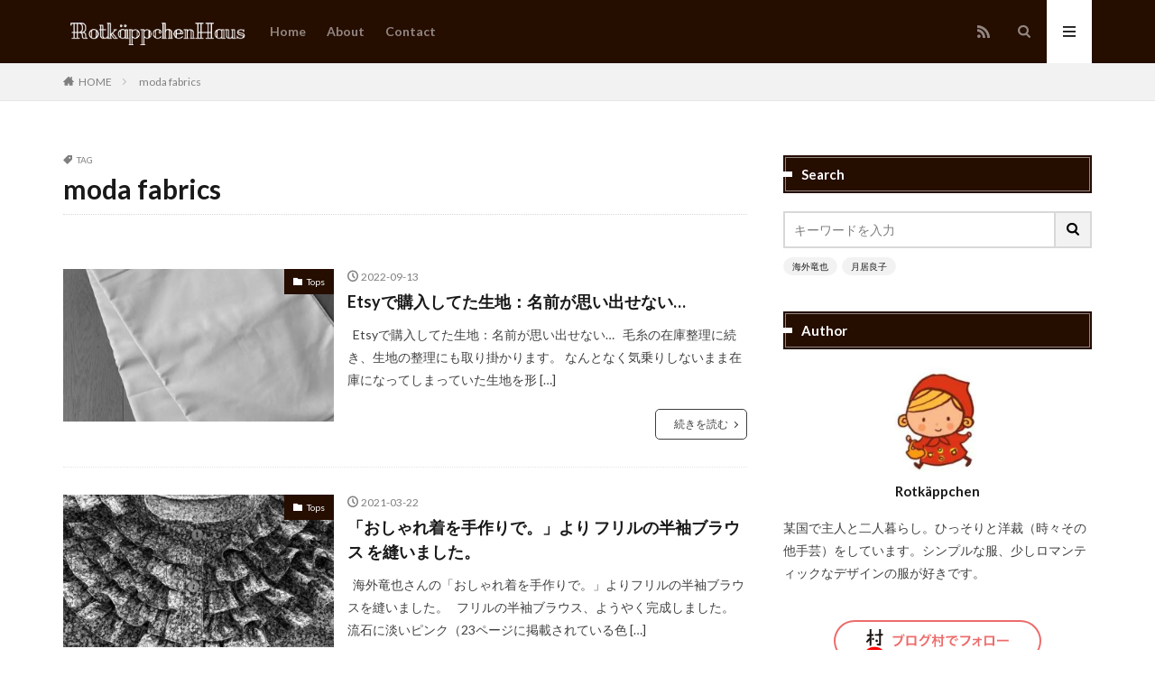

--- FILE ---
content_type: text/html; charset=UTF-8
request_url: https://rotkappchenhaus.com/tag/moda-fabrics/
body_size: 26322
content:
<!DOCTYPE html>

<html lang="ja" prefix="og: http://ogp.me/ns#" class="t-html 
">

<head prefix="og: http://ogp.me/ns# fb: http://ogp.me/ns/fb# article: http://ogp.me/ns/article#">
<meta charset="UTF-8">
<title>moda fabrics│Rotkäppchen Haus</title>
<meta name='robots' content='max-image-preview:large' />
	<style>img:is([sizes="auto" i], [sizes^="auto," i]) { contain-intrinsic-size: 3000px 1500px }</style>
	<link rel='stylesheet' id='dashicons-css' href='https://rotkappchenhaus.com/wp-includes/css/dashicons.min.css?ver=6.8.3' type='text/css' media='all' />
<link rel='stylesheet' id='thickbox-css' href='https://rotkappchenhaus.com/wp-includes/js/thickbox/thickbox.css?ver=6.8.3' type='text/css' media='all' />
<link rel='stylesheet' id='wp-block-library-css' href='https://rotkappchenhaus.com/wp-includes/css/dist/block-library/style.min.css?ver=6.8.3' type='text/css' media='all' />
<style id='classic-theme-styles-inline-css' type='text/css'>
/*! This file is auto-generated */
.wp-block-button__link{color:#fff;background-color:#32373c;border-radius:9999px;box-shadow:none;text-decoration:none;padding:calc(.667em + 2px) calc(1.333em + 2px);font-size:1.125em}.wp-block-file__button{background:#32373c;color:#fff;text-decoration:none}
</style>
<style id='global-styles-inline-css' type='text/css'>
:root{--wp--preset--aspect-ratio--square: 1;--wp--preset--aspect-ratio--4-3: 4/3;--wp--preset--aspect-ratio--3-4: 3/4;--wp--preset--aspect-ratio--3-2: 3/2;--wp--preset--aspect-ratio--2-3: 2/3;--wp--preset--aspect-ratio--16-9: 16/9;--wp--preset--aspect-ratio--9-16: 9/16;--wp--preset--color--black: #000000;--wp--preset--color--cyan-bluish-gray: #abb8c3;--wp--preset--color--white: #ffffff;--wp--preset--color--pale-pink: #f78da7;--wp--preset--color--vivid-red: #cf2e2e;--wp--preset--color--luminous-vivid-orange: #ff6900;--wp--preset--color--luminous-vivid-amber: #fcb900;--wp--preset--color--light-green-cyan: #7bdcb5;--wp--preset--color--vivid-green-cyan: #00d084;--wp--preset--color--pale-cyan-blue: #8ed1fc;--wp--preset--color--vivid-cyan-blue: #0693e3;--wp--preset--color--vivid-purple: #9b51e0;--wp--preset--gradient--vivid-cyan-blue-to-vivid-purple: linear-gradient(135deg,rgba(6,147,227,1) 0%,rgb(155,81,224) 100%);--wp--preset--gradient--light-green-cyan-to-vivid-green-cyan: linear-gradient(135deg,rgb(122,220,180) 0%,rgb(0,208,130) 100%);--wp--preset--gradient--luminous-vivid-amber-to-luminous-vivid-orange: linear-gradient(135deg,rgba(252,185,0,1) 0%,rgba(255,105,0,1) 100%);--wp--preset--gradient--luminous-vivid-orange-to-vivid-red: linear-gradient(135deg,rgba(255,105,0,1) 0%,rgb(207,46,46) 100%);--wp--preset--gradient--very-light-gray-to-cyan-bluish-gray: linear-gradient(135deg,rgb(238,238,238) 0%,rgb(169,184,195) 100%);--wp--preset--gradient--cool-to-warm-spectrum: linear-gradient(135deg,rgb(74,234,220) 0%,rgb(151,120,209) 20%,rgb(207,42,186) 40%,rgb(238,44,130) 60%,rgb(251,105,98) 80%,rgb(254,248,76) 100%);--wp--preset--gradient--blush-light-purple: linear-gradient(135deg,rgb(255,206,236) 0%,rgb(152,150,240) 100%);--wp--preset--gradient--blush-bordeaux: linear-gradient(135deg,rgb(254,205,165) 0%,rgb(254,45,45) 50%,rgb(107,0,62) 100%);--wp--preset--gradient--luminous-dusk: linear-gradient(135deg,rgb(255,203,112) 0%,rgb(199,81,192) 50%,rgb(65,88,208) 100%);--wp--preset--gradient--pale-ocean: linear-gradient(135deg,rgb(255,245,203) 0%,rgb(182,227,212) 50%,rgb(51,167,181) 100%);--wp--preset--gradient--electric-grass: linear-gradient(135deg,rgb(202,248,128) 0%,rgb(113,206,126) 100%);--wp--preset--gradient--midnight: linear-gradient(135deg,rgb(2,3,129) 0%,rgb(40,116,252) 100%);--wp--preset--font-size--small: 13px;--wp--preset--font-size--medium: 20px;--wp--preset--font-size--large: 36px;--wp--preset--font-size--x-large: 42px;--wp--preset--spacing--20: 0.44rem;--wp--preset--spacing--30: 0.67rem;--wp--preset--spacing--40: 1rem;--wp--preset--spacing--50: 1.5rem;--wp--preset--spacing--60: 2.25rem;--wp--preset--spacing--70: 3.38rem;--wp--preset--spacing--80: 5.06rem;--wp--preset--shadow--natural: 6px 6px 9px rgba(0, 0, 0, 0.2);--wp--preset--shadow--deep: 12px 12px 50px rgba(0, 0, 0, 0.4);--wp--preset--shadow--sharp: 6px 6px 0px rgba(0, 0, 0, 0.2);--wp--preset--shadow--outlined: 6px 6px 0px -3px rgba(255, 255, 255, 1), 6px 6px rgba(0, 0, 0, 1);--wp--preset--shadow--crisp: 6px 6px 0px rgba(0, 0, 0, 1);}:where(.is-layout-flex){gap: 0.5em;}:where(.is-layout-grid){gap: 0.5em;}body .is-layout-flex{display: flex;}.is-layout-flex{flex-wrap: wrap;align-items: center;}.is-layout-flex > :is(*, div){margin: 0;}body .is-layout-grid{display: grid;}.is-layout-grid > :is(*, div){margin: 0;}:where(.wp-block-columns.is-layout-flex){gap: 2em;}:where(.wp-block-columns.is-layout-grid){gap: 2em;}:where(.wp-block-post-template.is-layout-flex){gap: 1.25em;}:where(.wp-block-post-template.is-layout-grid){gap: 1.25em;}.has-black-color{color: var(--wp--preset--color--black) !important;}.has-cyan-bluish-gray-color{color: var(--wp--preset--color--cyan-bluish-gray) !important;}.has-white-color{color: var(--wp--preset--color--white) !important;}.has-pale-pink-color{color: var(--wp--preset--color--pale-pink) !important;}.has-vivid-red-color{color: var(--wp--preset--color--vivid-red) !important;}.has-luminous-vivid-orange-color{color: var(--wp--preset--color--luminous-vivid-orange) !important;}.has-luminous-vivid-amber-color{color: var(--wp--preset--color--luminous-vivid-amber) !important;}.has-light-green-cyan-color{color: var(--wp--preset--color--light-green-cyan) !important;}.has-vivid-green-cyan-color{color: var(--wp--preset--color--vivid-green-cyan) !important;}.has-pale-cyan-blue-color{color: var(--wp--preset--color--pale-cyan-blue) !important;}.has-vivid-cyan-blue-color{color: var(--wp--preset--color--vivid-cyan-blue) !important;}.has-vivid-purple-color{color: var(--wp--preset--color--vivid-purple) !important;}.has-black-background-color{background-color: var(--wp--preset--color--black) !important;}.has-cyan-bluish-gray-background-color{background-color: var(--wp--preset--color--cyan-bluish-gray) !important;}.has-white-background-color{background-color: var(--wp--preset--color--white) !important;}.has-pale-pink-background-color{background-color: var(--wp--preset--color--pale-pink) !important;}.has-vivid-red-background-color{background-color: var(--wp--preset--color--vivid-red) !important;}.has-luminous-vivid-orange-background-color{background-color: var(--wp--preset--color--luminous-vivid-orange) !important;}.has-luminous-vivid-amber-background-color{background-color: var(--wp--preset--color--luminous-vivid-amber) !important;}.has-light-green-cyan-background-color{background-color: var(--wp--preset--color--light-green-cyan) !important;}.has-vivid-green-cyan-background-color{background-color: var(--wp--preset--color--vivid-green-cyan) !important;}.has-pale-cyan-blue-background-color{background-color: var(--wp--preset--color--pale-cyan-blue) !important;}.has-vivid-cyan-blue-background-color{background-color: var(--wp--preset--color--vivid-cyan-blue) !important;}.has-vivid-purple-background-color{background-color: var(--wp--preset--color--vivid-purple) !important;}.has-black-border-color{border-color: var(--wp--preset--color--black) !important;}.has-cyan-bluish-gray-border-color{border-color: var(--wp--preset--color--cyan-bluish-gray) !important;}.has-white-border-color{border-color: var(--wp--preset--color--white) !important;}.has-pale-pink-border-color{border-color: var(--wp--preset--color--pale-pink) !important;}.has-vivid-red-border-color{border-color: var(--wp--preset--color--vivid-red) !important;}.has-luminous-vivid-orange-border-color{border-color: var(--wp--preset--color--luminous-vivid-orange) !important;}.has-luminous-vivid-amber-border-color{border-color: var(--wp--preset--color--luminous-vivid-amber) !important;}.has-light-green-cyan-border-color{border-color: var(--wp--preset--color--light-green-cyan) !important;}.has-vivid-green-cyan-border-color{border-color: var(--wp--preset--color--vivid-green-cyan) !important;}.has-pale-cyan-blue-border-color{border-color: var(--wp--preset--color--pale-cyan-blue) !important;}.has-vivid-cyan-blue-border-color{border-color: var(--wp--preset--color--vivid-cyan-blue) !important;}.has-vivid-purple-border-color{border-color: var(--wp--preset--color--vivid-purple) !important;}.has-vivid-cyan-blue-to-vivid-purple-gradient-background{background: var(--wp--preset--gradient--vivid-cyan-blue-to-vivid-purple) !important;}.has-light-green-cyan-to-vivid-green-cyan-gradient-background{background: var(--wp--preset--gradient--light-green-cyan-to-vivid-green-cyan) !important;}.has-luminous-vivid-amber-to-luminous-vivid-orange-gradient-background{background: var(--wp--preset--gradient--luminous-vivid-amber-to-luminous-vivid-orange) !important;}.has-luminous-vivid-orange-to-vivid-red-gradient-background{background: var(--wp--preset--gradient--luminous-vivid-orange-to-vivid-red) !important;}.has-very-light-gray-to-cyan-bluish-gray-gradient-background{background: var(--wp--preset--gradient--very-light-gray-to-cyan-bluish-gray) !important;}.has-cool-to-warm-spectrum-gradient-background{background: var(--wp--preset--gradient--cool-to-warm-spectrum) !important;}.has-blush-light-purple-gradient-background{background: var(--wp--preset--gradient--blush-light-purple) !important;}.has-blush-bordeaux-gradient-background{background: var(--wp--preset--gradient--blush-bordeaux) !important;}.has-luminous-dusk-gradient-background{background: var(--wp--preset--gradient--luminous-dusk) !important;}.has-pale-ocean-gradient-background{background: var(--wp--preset--gradient--pale-ocean) !important;}.has-electric-grass-gradient-background{background: var(--wp--preset--gradient--electric-grass) !important;}.has-midnight-gradient-background{background: var(--wp--preset--gradient--midnight) !important;}.has-small-font-size{font-size: var(--wp--preset--font-size--small) !important;}.has-medium-font-size{font-size: var(--wp--preset--font-size--medium) !important;}.has-large-font-size{font-size: var(--wp--preset--font-size--large) !important;}.has-x-large-font-size{font-size: var(--wp--preset--font-size--x-large) !important;}
:where(.wp-block-post-template.is-layout-flex){gap: 1.25em;}:where(.wp-block-post-template.is-layout-grid){gap: 1.25em;}
:where(.wp-block-columns.is-layout-flex){gap: 2em;}:where(.wp-block-columns.is-layout-grid){gap: 2em;}
:root :where(.wp-block-pullquote){font-size: 1.5em;line-height: 1.6;}
</style>
<link rel='stylesheet' id='ppress-frontend-css' href='https://rotkappchenhaus.com/wp-content/plugins/wp-user-avatar/assets/css/frontend.min.css?ver=4.16.8' type='text/css' media='all' />
<link rel='stylesheet' id='ppress-flatpickr-css' href='https://rotkappchenhaus.com/wp-content/plugins/wp-user-avatar/assets/flatpickr/flatpickr.min.css?ver=4.16.8' type='text/css' media='all' />
<link rel='stylesheet' id='ppress-select2-css' href='https://rotkappchenhaus.com/wp-content/plugins/wp-user-avatar/assets/select2/select2.min.css?ver=6.8.3' type='text/css' media='all' />
<script type="text/javascript" src="https://rotkappchenhaus.com/wp-includes/js/jquery/jquery.min.js?ver=3.7.1" id="jquery-core-js"></script>
<script type="text/javascript" src="https://rotkappchenhaus.com/wp-includes/js/jquery/jquery-migrate.min.js?ver=3.4.1" id="jquery-migrate-js"></script>
<script type="text/javascript" src="https://rotkappchenhaus.com/wp-content/plugins/wp-user-avatar/assets/flatpickr/flatpickr.min.js?ver=4.16.8" id="ppress-flatpickr-js"></script>
<script type="text/javascript" src="https://rotkappchenhaus.com/wp-content/plugins/wp-user-avatar/assets/select2/select2.min.js?ver=4.16.8" id="ppress-select2-js"></script>
<link rel="https://api.w.org/" href="https://rotkappchenhaus.com/wp-json/" /><link rel="alternate" title="JSON" type="application/json" href="https://rotkappchenhaus.com/wp-json/wp/v2/tags/124" />        <!-- Copyright protection script -->
        <meta http-equiv="imagetoolbar" content="no">
        <script>
            /*<![CDATA[*/
            document.oncontextmenu = function () {
                return false;
            };
            /*]]>*/
        </script>
        <script type="text/javascript">
            /*<![CDATA[*/
            document.onselectstart = function () {
                event = event || window.event;
                var custom_input = event.target || event.srcElement;

                if (custom_input.type !== "text" && custom_input.type !== "textarea" && custom_input.type !== "password") {
                    return false;
                } else {
                    return true;
                }

            };
            if (window.sidebar) {
                document.onmousedown = function (e) {
                    var obj = e.target;
                    if (obj.tagName.toUpperCase() === 'SELECT'
                        || obj.tagName.toUpperCase() === "INPUT"
                        || obj.tagName.toUpperCase() === "TEXTAREA"
                        || obj.tagName.toUpperCase() === "PASSWORD") {
                        return true;
                    } else {
                        return false;
                    }
                };
            }
            window.onload = function () {
                document.body.style.webkitTouchCallout = 'none';
                document.body.style.KhtmlUserSelect = 'none';
            }
            /*]]>*/
        </script>
        <script type="text/javascript">
            /*<![CDATA[*/
            if (parent.frames.length > 0) {
                top.location.replace(document.location);
            }
            /*]]>*/
        </script>
        <script type="text/javascript">
            /*<![CDATA[*/
            document.ondragstart = function () {
                return false;
            };
            /*]]>*/
        </script>
        <script type="text/javascript">

            document.addEventListener('DOMContentLoaded', () => {
                const overlay = document.createElement('div');
                overlay.id = 'overlay';

                Object.assign(overlay.style, {
                    position: 'fixed',
                    top: '0',
                    left: '0',
                    width: '100%',
                    height: '100%',
                    backgroundColor: 'rgba(255, 255, 255, 0.9)',
                    display: 'none',
                    zIndex: '9999'
                });

                document.body.appendChild(overlay);

                document.addEventListener('keydown', (event) => {
                    if (event.metaKey || event.ctrlKey) {
                        overlay.style.display = 'block';
                    }
                });

                document.addEventListener('keyup', (event) => {
                    if (!event.metaKey && !event.ctrlKey) {
                        overlay.style.display = 'none';
                    }
                });
            });
        </script>
        <style type="text/css">
            * {
                -webkit-touch-callout: none;
                -webkit-user-select: none;
                -moz-user-select: none;
                user-select: none;
            }

            img {
                -webkit-touch-callout: none;
                -webkit-user-select: none;
                -moz-user-select: none;
                user-select: none;
            }

            input,
            textarea,
            select {
                -webkit-user-select: auto;
            }
        </style>
        <!-- End Copyright protection script -->

        <!-- Source hidden -->

        <link rel="stylesheet" href="https://rotkappchenhaus.com/wp-content/themes/the-thor/css/icon.min.css">
<link rel="stylesheet" href="https://fonts.googleapis.com/css?family=Lato:100,300,400,700,900">
<link rel="stylesheet" href="https://fonts.googleapis.com/css?family=Fjalla+One">
<link rel="stylesheet" href="https://fonts.googleapis.com/css?family=Noto+Sans+JP:100,200,300,400,500,600,700,800,900">
<link rel="stylesheet" href="https://rotkappchenhaus.com/wp-content/themes/the-thor/style.min.css">
<link rel="stylesheet" href="https://rotkappchenhaus.com/wp-content/themes/the-thor-child/style-user.css?1588474851">
<script src="https://ajax.googleapis.com/ajax/libs/jquery/1.12.4/jquery.min.js"></script>
<meta http-equiv="X-UA-Compatible" content="IE=edge">
<meta name="viewport" content="width=device-width, initial-scale=1, viewport-fit=cover"/>
<style>
.widget.widget_nav_menu ul.menu{border-color: rgba(37,13,0,0.15);}.widget.widget_nav_menu ul.menu li{border-color: rgba(37,13,0,0.75);}.widget.widget_nav_menu ul.menu .sub-menu li{border-color: rgba(37,13,0,0.15);}.widget.widget_nav_menu ul.menu .sub-menu li .sub-menu li:first-child{border-color: rgba(37,13,0,0.15);}.widget.widget_nav_menu ul.menu li a:hover{background-color: rgba(37,13,0,0.75);}.widget.widget_nav_menu ul.menu .current-menu-item > a{background-color: rgba(37,13,0,0.75);}.widget.widget_nav_menu ul.menu li .sub-menu li a:before {color:#250d00;}.widget.widget_nav_menu ul.menu li a{background-color:#250d00;}.widget.widget_nav_menu ul.menu .sub-menu a:hover{color:#250d00;}.widget.widget_nav_menu ul.menu .sub-menu .current-menu-item a{color:#250d00;}.widget.widget_categories ul{border-color: rgba(37,13,0,0.15);}.widget.widget_categories ul li{border-color: rgba(37,13,0,0.75);}.widget.widget_categories ul .children li{border-color: rgba(37,13,0,0.15);}.widget.widget_categories ul .children li .children li:first-child{border-color: rgba(37,13,0,0.15);}.widget.widget_categories ul li a:hover{background-color: rgba(37,13,0,0.75);}.widget.widget_categories ul .current-menu-item > a{background-color: rgba(37,13,0,0.75);}.widget.widget_categories ul li .children li a:before {color:#250d00;}.widget.widget_categories ul li a{background-color:#250d00;}.widget.widget_categories ul .children a:hover{color:#250d00;}.widget.widget_categories ul .children .current-menu-item a{color:#250d00;}.widgetSearch__input:hover{border-color:#250d00;}.widgetCatTitle{background-color:#250d00;}.widgetCatTitle__inner{background-color:#250d00;}.widgetSearch__submit:hover{background-color:#250d00;}.widgetProfile__sns{background-color:#250d00;}.widget.widget_calendar .calendar_wrap tbody a:hover{background-color:#250d00;}.widget ul li a:hover{color:#250d00;}.widget.widget_rss .rsswidget:hover{color:#250d00;}.widget.widget_tag_cloud a:hover{background-color:#250d00;}.widget select:hover{border-color:#250d00;}.widgetSearch__checkLabel:hover:after{border-color:#250d00;}.widgetSearch__check:checked .widgetSearch__checkLabel:before, .widgetSearch__check:checked + .widgetSearch__checkLabel:before{border-color:#250d00;}.widgetTab__item.current{border-top-color:#250d00;}.widgetTab__item:hover{border-top-color:#250d00;}.searchHead__title{background-color:#250d00;}.searchHead__submit:hover{color:#250d00;}.menuBtn__close:hover{color:#250d00;}.menuBtn__link:hover{color:#250d00;}@media only screen and (min-width: 992px){.menuBtn__link {background-color:#250d00;}}.t-headerCenter .menuBtn__link:hover{color:#250d00;}.searchBtn__close:hover{color:#250d00;}.searchBtn__link:hover{color:#250d00;}.breadcrumb__item a:hover{color:#250d00;}.pager__item{color:#250d00;}.pager__item:hover, .pager__item-current{background-color:#250d00; color:#fff;}.page-numbers{color:#250d00;}.page-numbers:hover, .page-numbers.current{background-color:#250d00; color:#fff;}.pagePager__item{color:#250d00;}.pagePager__item:hover, .pagePager__item-current{background-color:#250d00; color:#fff;}.heading a:hover{color:#250d00;}.eyecatch__cat{background-color:#250d00;}.the__category{background-color:#250d00;}.dateList__item a:hover{color:#250d00;}.controllerFooter__item:last-child{background-color:#250d00;}.controllerFooter__close{background-color:#250d00;}.bottomFooter__topBtn{background-color:#250d00;}.mask-color{background-color:#250d00;}.mask-colorgray{background-color:#250d00;}.pickup3__item{background-color:#250d00;}.categoryBox__title{color:#250d00;}.comments__list .comment-meta{background-color:#250d00;}.comment-respond .submit{background-color:#250d00;}.prevNext__pop{background-color:#250d00;}.swiper-pagination-bullet-active{background-color:#250d00;}.swiper-slider .swiper-button-next, .swiper-slider .swiper-container-rtl .swiper-button-prev, .swiper-slider .swiper-button-prev, .swiper-slider .swiper-container-rtl .swiper-button-next	{background-color:#250d00;}body{background:#ffffff;}.t-headerColor .l-header{background-color:#250d00;}.t-headerColor .globalNavi::before{background: -webkit-gradient(linear,left top,right top,color-stop(0%,rgba(255,255,255,0)),color-stop(100%,#250d00));}.t-headerColor .subNavi__link-pickup:hover{color:#250d00;}.snsFooter{background-color:#250d00}.widget-main .heading.heading-widget{background-color:#250d00}.widget-main .heading.heading-widgetsimple{background-color:#250d00}.widget-main .heading.heading-widgetsimplewide{background-color:#250d00}.widget-main .heading.heading-widgetwide{background-color:#250d00}.widget-main .heading.heading-widgetbottom:before{border-color:#250d00}.widget-main .heading.heading-widgetborder{border-color:#250d00}.widget-main .heading.heading-widgetborder::before,.widget-main .heading.heading-widgetborder::after{background-color:#250d00}.widget-side .heading.heading-widget{background-color:#250d00}.widget-side .heading.heading-widgetsimple{background-color:#250d00}.widget-side .heading.heading-widgetsimplewide{background-color:#250d00}.widget-side .heading.heading-widgetwide{background-color:#250d00}.widget-side .heading.heading-widgetbottom:before{border-color:#250d00}.widget-side .heading.heading-widgetborder{border-color:#250d00}.widget-side .heading.heading-widgetborder::before,.widget-side .heading.heading-widgetborder::after{background-color:#250d00}.widget-foot .heading.heading-widget{background-color:#250d00}.widget-foot .heading.heading-widgetsimple{background-color:#250d00}.widget-foot .heading.heading-widgetsimplewide{background-color:#250d00}.widget-foot .heading.heading-widgetwide{background-color:#250d00}.widget-foot .heading.heading-widgetbottom:before{border-color:#250d00}.widget-foot .heading.heading-widgetborder{border-color:#250d00}.widget-foot .heading.heading-widgetborder::before,.widget-foot .heading.heading-widgetborder::after{background-color:#250d00}.widget-menu .heading.heading-widget{background-color:#250d00}.widget-menu .heading.heading-widgetsimple{background-color:#250d00}.widget-menu .heading.heading-widgetsimplewide{background-color:#250d00}.widget-menu .heading.heading-widgetwide{background-color:#250d00}.widget-menu .heading.heading-widgetbottom:before{border-color:#250d00}.widget-menu .heading.heading-widgetborder{border-color:#250d00}.widget-menu .heading.heading-widgetborder::before,.widget-menu .heading.heading-widgetborder::after{background-color:#250d00}.still{height: 200px;}@media only screen and (min-width: 768px){.still {height: 400px;}}.rankingBox__bg{background-color:#250d00}.the__ribbon{background-color:#b7282e}.the__ribbon:after{border-left-color:#b7282e; border-right-color:#b7282e}.content .afTagBox__btnDetail{background-color:#250d00;}.widget .widgetAfTag__btnDetail{background-color:#250d00;}.content .afTagBox__btnAf{background-color:#250d00;}.widget .widgetAfTag__btnAf{background-color:#250d00;}.content a{color:#b7282e;}.phrase a{color:#b7282e;}.content .sitemap li a:hover{color:#b7282e;}.content h2 a:hover,.content h3 a:hover,.content h4 a:hover,.content h5 a:hover{color:#b7282e;}.content ul.menu li a:hover{color:#b7282e;}.content .es-LiconBox:before{background-color:#a83f3f;}.content .es-LiconCircle:before{background-color:#a83f3f;}.content .es-BTiconBox:before{background-color:#a83f3f;}.content .es-BTiconCircle:before{background-color:#a83f3f;}.content .es-BiconObi{border-color:#a83f3f;}.content .es-BiconCorner:before{background-color:#a83f3f;}.content .es-BiconCircle:before{background-color:#a83f3f;}.content .es-BmarkHatena::before{background-color:#005293;}.content .es-BmarkExcl::before{background-color:#b60105;}.content .es-BmarkQ::before{background-color:#005293;}.content .es-BmarkQ::after{border-top-color:#005293;}.content .es-BmarkA::before{color:#b60105;}.content .es-BsubTradi::before{color:#ffffff;background-color:#b60105;border-color:#b60105;}.btn__link-primary{color:#ffffff; background-color:#3f3f3f;}.content .btn__link-primary{color:#ffffff; background-color:#3f3f3f;}.searchBtn__contentInner .btn__link-search{color:#ffffff; background-color:#3f3f3f;}.btn__link-secondary{color:#ffffff; background-color:#3f3f3f;}.content .btn__link-secondary{color:#ffffff; background-color:#3f3f3f;}.btn__link-search{color:#ffffff; background-color:#3f3f3f;}.btn__link-normal{color:#3f3f3f;}.content .btn__link-normal{color:#3f3f3f;}.btn__link-normal:hover{background-color:#3f3f3f;}.content .btn__link-normal:hover{background-color:#3f3f3f;}.comments__list .comment-reply-link{color:#3f3f3f;}.comments__list .comment-reply-link:hover{background-color:#3f3f3f;}@media only screen and (min-width: 992px){.subNavi__link-pickup{color:#3f3f3f;}}@media only screen and (min-width: 992px){.subNavi__link-pickup:hover{background-color:#3f3f3f;}}.partsH2-23 h2{color:#191919; background-color:#f6f6f6; border-color:#b7282e;}.partsH3-1 h3{color:#191919; border-color:#b7282e;}.partsH4-1 h4{color:#191919; border-color:#b7282e;}.partsH5-11 h5{color:#191919; border-color:#b7282e;}.content ul > li::before{color:#b7282e;}.partsUl-3 ul{color:#191919; background-color:#f2f2f2;}.content ol > li::before{color:#b7282e; border-color:#b7282e;}.content ol > li > ol > li::before{background-color:#b7282e; border-color:#b7282e;}.content ol > li > ol > li > ol > li::before{color:#b7282e; border-color:#b7282e;}.content ol{color:#191919;}.content .balloon .balloon__text{color:#191919; background-color:#f2f2f2;}.content .balloon .balloon__text-left:before{border-left-color:#f2f2f2;}.content .balloon .balloon__text-right:before{border-right-color:#f2f2f2;}.content .balloon-boder .balloon__text{color:#191919; background-color:#ffffff;  border-color:#d8d8d8;}.content .balloon-boder .balloon__text-left:before{border-left-color:#d8d8d8;}.content .balloon-boder .balloon__text-left:after{border-left-color:#ffffff;}.content .balloon-boder .balloon__text-right:before{border-right-color:#d8d8d8;}.content .balloon-boder .balloon__text-right:after{border-right-color:#ffffff;}.content blockquote{color:#191919; background-color:#f2f2f2;}.content blockquote::before{color:#d8d8d8;}.content table{color:#000000; border-top-color:#ffffff; border-left-color:#ffffff;}.content table th{background:#f2f2f2; color:#000000; ;border-right-color:#ffffff; border-bottom-color:#ffffff;}.content table td{background:#ffffff; ;border-right-color:#ffffff; border-bottom-color:#ffffff;}.content table tr:nth-child(odd) td{background-color:#f2f2f2;}
</style>
<style type="text/css">.broken_link, a.broken_link {
	text-decoration: line-through;
}</style><link rel="icon" href="https://rotkappchenhaus.com/wp-content/uploads/2020/05/favicon.ico" sizes="32x32" />
<link rel="icon" href="https://rotkappchenhaus.com/wp-content/uploads/2020/05/favicon.ico" sizes="192x192" />
<link rel="apple-touch-icon" href="https://rotkappchenhaus.com/wp-content/uploads/2020/05/favicon.ico" />
<meta name="msapplication-TileImage" content="https://rotkappchenhaus.com/wp-content/uploads/2020/05/favicon.ico" />
		<style type="text/css" id="wp-custom-css">
			/*バレットリスト*/
.content ul > li::before {
font-family: "icomoon";
content: "\e9aa";
padding-right:10px;
transform: scale(1.0);
}.content ul li {
padding-left: 25px;
}

/*外部リンクアイコン*/
.fa-external-link-alt{
color: #b7282e;
}

/*サイトカード（内部記事リンク）カスタマイズ*/

.content .sitecard {
	border: 1.5px solid #b7282e; /*枠線*/
	box-shadow: 5px 5px 5px #a9a9a9; /*影*/
}

.content .sitecard__subtitle{
  color: #ffffff; /*文字色*/
	background-color: #b7282e; /*背景色*/
}

/*ブログカード（外部サイトリンク）カスタマイズ*/

.content .blogcard {
	box-shadow: 5px 5px 5px #a9a9a9; /*影*/
}

/*投稿ページ下部エリア*/

.u-border {
  border: none;
	padding: 20px;
}

/*ランキングバナー*/

.bs {
  margin-bottom: 2em;
}

.ss {
  margin-bottom: 0.5em;
}

/*広告（タグ）*/

.content .afTagBox {
  border: none;
	padding: 20px;
}

/*YouTube*/

.youtube-wrap {
position: relative;
padding-bottom: 56.25%;
height: 0;
overflow: hidden;
}
.youtube-wrap iframe {
position: absolute;
top: 0;
left: 0;
width: 100%;
height: 100%;
}


/*目次*/

.content .outline {
border: 3px solid #ffdee0;
padding: 10px 0 10px;
background:#fffef6;
}.content li ul li .outline__number{
font-weight:bold;
background:transparent;
color:#cfcfcf;
width:auto;
}.content .outline__number{
width:1.8em;
height:1.8em;
padding:0;
line-height:1.8em;
text-align:center;
background:#fd7a9c;
color:#fff;
border-radius:50%;
}.content .outline__link {
display: block;
color:#777;
}.content .outline__link:hover {
color:#cfcfcf;
}.outline__title {
color: #fd7a9c;
font-weight: 700;
width:100%;
padding: 0px 0px 0px 20px;
}.content .outline__switch{
right:1.5rem;
top:10px;
}.content .outline__toggle:checked + .outline__switch::before {
content: "［ ▲ CLOSE］";
}
.content .outline__toggle:checked + .outline__switch + .outline__list {
margin-top: 1rem;
}

.content .outline__switch::before {
content: "［ ▼ OPEN ］";
border: 0;
color:#999;
}

.content .outline__switch + .outline__list {
background: transparent;
}

.content .outline__switch + ul.outline__list {
margin-left:0;
margin-right:0;
border-top:2px dotted #cfcfcf;
}

.content .outline__switch + .outline__list-2 li:first-child{
margin-top:1.0em;
}

.content .outline__switch + .outline__list-2 li ul li:first-child{
margin-top:0.5em;
}

.outline__list-2 > li > a{
font-weight:700;
}

.outline__title:before{
font-family: "icomoon";
content: "\e92f";
margin-right:5px;
}

@media only screen and (min-width: 992px){
.outline__list-2 > li > a{
font-weight:700;
}

.content .outline {
width:90%;
margin:3rem 5%;
}
}

@media only screen and (max-width: 991px){
.content .outline {
width:100%;
margin:3rem 0;
}
}

/*ヨメレバ等設定*/

.cstmreba {
width: 98%;
height:auto;
margin:36px 0;
font-family:'Lucida Grande','Hiragino Kaku Gothic ProN',Helvetica, Meiryo, sans-serif;
line-height: 1.5;
word-wrap: break-word;
box-sizing: border-box;
display: block;
}
.cstmreba a {
transition: 0.8s ;
color:#285EFF; /* テキストリンクカラー */
}
.cstmreba a:hover {
color:#FFCA28; /* テキストリンクカラー(マウスオーバー時) */
}
.cstmreba .booklink-box,.cstmreba　.kaerebalink-box,.cstmreba .tomarebalink-box {
width: 100%;
background-color: #fff; /* 全体の背景カラー */
overflow: hidden;
border-radius: 0px;
box-sizing: border-box;
padding: 12px 8px;
}
/* サムネイル画像ボックス */
.cstmreba .booklink-image,
.cstmreba .kaerebalink-image,
.cstmreba .tomarebalink-image {
width:150px;
float:left;
margin:0 14px 0 0;
text-align: center;
}
.cstmreba .booklink-image a,
.cstmreba .kaerebalink-image a,
.cstmreba .tomarebalink-image a {
width:100%;
display:block;
}
/* サムネイル画像 */
.cstmreba .booklink-image a img,.cstmreba .kaerebalink-image a img,.cstmreba .tomarebalink-image a img {
margin:0 ;
padding: 0;
text-align:center;
}
.cstmreba .booklink-info,.cstmreba .kaerebalink-info,.cstmreba .tomarebalink-info {
overflow:hidden;
line-height:170%;
color: #333;
}
/* infoボックス内リンク下線非表示 */
.cstmreba .booklink-info a,
.cstmreba .kaerebalink-info a,
.cstmreba .tomarebalink-info a {
text-decoration: none;
}
/* 作品・商品・ホテル名 リンク */
.cstmreba .booklink-name>a,
.cstmreba .kaerebalink-name>a,
.cstmreba .tomarebalink-name>a {
border-bottom: 1px dotted ;
font-size:16px;
}
/* タイトル下にPタグ自動挿入された際の余白を小さく */
.cstmreba .kaerebalink-name p,
.cstmreba .booklink-name p,
.cstmreba .tomarebalink-name p {
margin: 0;
}
/* powered by */
.cstmreba .booklink-powered-date,
.cstmreba .kaerebalink-powered-date,
.cstmreba .tomarebalink-powered-date {
font-size:10px;
line-height:150%;
}
.cstmreba .booklink-powered-date a,
.cstmreba .kaerebalink-powered-date a,
.cstmreba .tomarebalink-powered-date a {
border-bottom: 1px dotted ;
color: #333;
}
.cstmreba .booklink-powered-date a:hover,
.cstmreba .kaerebalink-powered-date a:hover,
.cstmreba .tomarebalink-powered-date a:hover {
color:#333;
}
/* 著者・住所 */
.cstmreba .booklink-detail,.cstmreba .kaerebalink-detail,.cstmreba .tomarebalink-address {
font-size:12px;
}
.cstmreba .kaerebalink-link1 img,.cstmreba .booklink-link2 img,.cstmreba .tomarebalink-link1 img {
display:none !important;
}
.cstmreba .kaerebalink-link1,.cstmreba .booklink-link2,.cstmreba .tomarebalink-link1 {
display: inline-block;
width: 100%;
margin-top: 5px;
}
.cstmreba .booklink-link2>div,
.cstmreba .kaerebalink-link1>div,
.cstmreba .tomarebalink-link1>div {
float:left;
width:31%;
min-width:125px;
margin:0.5% 1%;
}
/***** ボタンデザインここから ******/
.cstmreba .booklink-link2 a,
.cstmreba .kaerebalink-link1 a,
.cstmreba .tomarebalink-link1 a {
width: 100%;
display: inline-block;
text-align: center;
box-sizing: border-box;
font-size: 13px;
font-weight: bold;
line-height: 180%;
padding:3% 1%;
margin: 1px 0;
border-radius: 4px;
box-shadow: 0 2px 0 #ccc;
background: -moz-linear-gradient(top,#fafafa,#EEE);
background: -webkit-gradient(linear, left top, left bottom, from(#fafafa), to(#eee));
}
.cstmreba .booklink-link2 a:hover,
.cstmreba .kaerebalink-link1 a:hover,
.cstmreba .tomarebalink-link1 a:hover {
text-decoration: underline;
}
/* トマレバ */
.cstmreba .tomarebalink-link1 .shoplinkrakuten a { color: #76ae25; }/* 楽天トラベル */
.cstmreba .tomarebalink-link1 .shoplinkjalan a { color: #ff7a15; }/* じゃらん */
.cstmreba .tomarebalink-link1 .shoplinkjtb a { color: #c81528; }/* JTB */
.cstmreba .tomarebalink-link1 .shoplinkknt a { color: #0b499d; }/* KNT */
.cstmreba .tomarebalink-link1 .shoplinkikyu a { color: #bf9500; }/* 一休 */
.cstmreba .tomarebalink-link1 .shoplinkrurubu a { color: #000066; }/* るるぶ */
.cstmreba .tomarebalink-link1 .shoplinkyahoo a { color: #ff0033; }/* Yahoo!トラベル */
/* カエレバ */
.cstmreba .kaerebalink-link1 .shoplinkyahoo a {color:#ff0033; letter-spacing:normal;} /* Yahoo!ショッピング */
.cstmreba .kaerebalink-link1 .shoplinkbellemaison a { color:#84be24 ; } /* ベルメゾン */
.cstmreba .kaerebalink-link1 .shoplinkcecile a { color:#8d124b; } /* セシール */
.cstmreba .kaerebalink-link1 .shoplinkkakakucom a {color:#314995;} /* 価格コム */
/* ヨメレバ */
.cstmreba .booklink-link2 .shoplinkkindle a { color:#007dcd;} /* Kindle */
.cstmreba .booklink-link2 .shoplinkrakukobo a{ color:#d50000; } /* 楽天kobo */
.cstmreba .booklink-link2 .shoplinkbk1 a { color:#0085cd; } /* honto */
.cstmreba .booklink-link2 .shoplinkehon a { color:#2a2c6d; } /* ehon */
.cstmreba .booklink-link2 .shoplinkkino a { color:#003e92; } /* 紀伊國屋書店 */
.cstmreba .booklink-link2 .shoplinktoshokan a { color:#333333; } /* 図書館 */
/* カエレバ・ヨメレバ共通 */
.cstmreba .kaerebalink-link1 .shoplinkamazon a,
.cstmreba .booklink-link2 .shoplinkamazon a { color:#FF9901; } /* Amazon */
.cstmreba .kaerebalink-link1 .shoplinkrakuten a ,
.cstmreba .booklink-link2 .shoplinkrakuten a { color: #c20004; } /* 楽天 */
.cstmreba .kaerebalink-link1 .shoplinkseven a,
.cstmreba .booklink-link2 .shoplinkseven a { color:#225496;} /* 7net */
/***** ボタンデザインここまで ******/
.cstmreba .booklink-footer {
clear:both;
}
/*** 解像度480px以下のスタイル ***/
@media screen and (max-width:480px){
.cstmreba .booklink-image,
.cstmreba .kaerebalink-image,
.cstmreba .tomarebalink-image {
width:100%;
float:none;
}
.cstmreba .booklink-link2>div,
.cstmreba .kaerebalink-link1>div,
.cstmreba .tomarebalink-link1>div {
width: 49%;
margin: 0.5%;
}
.cstmreba .booklink-info,
.cstmreba .kaerebalink-info,
.cstmreba .tomarebalink-info {
text-align:center;
padding-bottom: 1px;
}
}
		</style>
		<!– Global site tag (gtag.js) – Google Analytics –>
<script async src='https://www.googletagmanager.com/gtag/js?id=UA-165588121-1'></script>
<script>
    window.dataLayer = window.dataLayer || [];
    function gtag(){dataLayer.push(arguments);}
    gtag('js', new Date());
    gtag('config', 'UA-165588121-1');
    
</script>
<!– /Global site tag (gtag.js) – Google Analytics –>
<meta property="og:site_name" content="Rotkäppchen Haus" />
<meta property="og:type" content="website" />
<meta property="og:title" content="moda fabrics│Rotkäppchen Haus" />
<meta property="og:description" content="手芸と道草の記録" />
<meta property="og:url" content="https://rotkappchenhaus.com/tag/kona-cotton/" />
<meta property="og:image" content="https://rotkappchenhaus.com/wp-content/themes/the-thor/img/img_no_768.gif" />
<meta name="twitter:card" content="summary" />
<meta name="twitter:site" content="@" />

<script data-ad-client="ca-pub-5061257267549764" async src="https://pagead2.googlesyndication.com/pagead/js/adsbygoogle.js"></script>

<!-- Google tag (gtag.js) -->
<script async src="https://www.googletagmanager.com/gtag/js?id=G-LWGE0Q1W6C"></script>
<script>
  window.dataLayer = window.dataLayer || [];
  function gtag(){dataLayer.push(arguments);}
  gtag('js', new Date());

  gtag('config', 'G-LWGE0Q1W6C');
</script>
<script src="https://kit.fontawesome.com/7a52376e47.js" crossorigin="anonymous"></script>


	
</head>
<body class="t-headerColor" id="top">


  <!--l-header-->
  <header class="l-header">
    <div class="container container-header">

      <!--logo-->
			<p class="siteTitle">
				<a class="siteTitle__link" href="https://rotkappchenhaus.com">
											<img class="siteTitle__logo" src="https://rotkappchenhaus.com/wp-content/uploads/2020/05/site_logo.png" alt="Rotkäppchen Haus" width="557" height="80" >
					        </a>
      </p>      <!--/logo-->


      				<!--globalNavi-->
				<nav class="globalNavi">
					<div class="globalNavi__inner">
            <ul class="globalNavi__list"><li id="menu-item-60" class="menu-item menu-item-type-custom menu-item-object-custom menu-item-home menu-item-60"><a href="http://rotkappchenhaus.com">Home</a></li>
<li id="menu-item-129" class="menu-item menu-item-type-post_type menu-item-object-page menu-item-129"><a href="https://rotkappchenhaus.com/about/">About</a></li>
<li id="menu-item-427" class="menu-item menu-item-type-post_type menu-item-object-page menu-item-427"><a href="https://rotkappchenhaus.com/contact/">Contact</a></li>
</ul>					</div>
				</nav>
				<!--/globalNavi-->
			

							<!--subNavi-->
				<nav class="subNavi">
	        	        						<ul class="subNavi__list">
																								<li class="subNavi__item"><a class="subNavi__link icon-rss" href="https://rotkappchenhaus.com/feed/"></a></li>
																					</ul>
									</nav>
				<!--/subNavi-->
			

            <!--searchBtn-->
			<div class="searchBtn">
        <input class="searchBtn__checkbox" id="searchBtn-checkbox" type="checkbox">
        <label class="searchBtn__link searchBtn__link-text icon-search" for="searchBtn-checkbox"></label>
        <label class="searchBtn__unshown" for="searchBtn-checkbox"></label>

        <div class="searchBtn__content">
          <div class="searchBtn__scroll">
            <label class="searchBtn__close" for="searchBtn-checkbox"><i class="icon-close"></i>CLOSE</label>
            <div class="searchBtn__contentInner">
              <aside class="widget">
  <div class="widgetSearch">
    <form method="get" action="https://rotkappchenhaus.com" target="_top">
  <div class="widgetSearch__contents">
    <h3 class="heading heading-tertiary">キーワード</h3>
    <input class="widgetSearch__input widgetSearch__input-max" type="text" name="s" placeholder="キーワードを入力" value="">

        <ol class="widgetSearch__word">
            <li class="widgetSearch__wordItem"><a href="https://rotkappchenhaus.com?s=海外竜也">海外竜也</a></li>
	              <li class="widgetSearch__wordItem"><a href="https://rotkappchenhaus.com?s=月居良子">月居良子</a></li>
	                        </ol>
    
  </div>

  <div class="widgetSearch__contents">
    <h3 class="heading heading-tertiary">カテゴリー</h3>
	<select  name='cat' id='cat_69725d5a3413b' class='widgetSearch__select'>
	<option value=''>カテゴリーを選択</option>
	<option class="level-0" value="6">Books &amp; Patterns</option>
	<option class="level-0" value="7">Greetings</option>
	<option class="level-0" value="8">Sewing</option>
	<option class="level-0" value="9">Bottoms</option>
	<option class="level-0" value="10">Dress</option>
	<option class="level-0" value="11">Tops</option>
	<option class="level-0" value="12">Knit &amp; Crochet</option>
	<option class="level-0" value="13">Knit</option>
	<option class="level-0" value="14">Crochet</option>
	<option class="level-0" value="17">Michikusa Diary</option>
	<option class="level-0" value="18">Others</option>
	<option class="level-0" value="24">Australia</option>
	<option class="level-0" value="25">Melbourne</option>
	<option class="level-0" value="33">Craft</option>
	<option class="level-0" value="34">Others</option>
	<option class="level-0" value="46">Tools</option>
	<option class="level-0" value="83">Tools</option>
	<option class="level-0" value="304">Sweets</option>
	<option class="level-0" value="389">Germany</option>
	<option class="level-0" value="390">Japan</option>
</select>
  </div>

  	<div class="widgetSearch__tag">
    <h3 class="heading heading-tertiary">タグ</h3>
    <label><input class="widgetSearch__check" type="checkbox" name="tag[]" value="3d-face-mask" /><span class="widgetSearch__checkLabel">3D face mask</span></label><label><input class="widgetSearch__check" type="checkbox" name="tag[]" value="3d-%e3%83%95%e3%82%a7%e3%82%a4%e3%82%b9%e3%83%9e%e3%82%b9%e3%82%af" /><span class="widgetSearch__checkLabel">3D フェイスマスク</span></label><label><input class="widgetSearch__check" type="checkbox" name="tag[]" value="5-day-snap-lockdown" /><span class="widgetSearch__checkLabel">5-day snap lockdown</span></label><label><input class="widgetSearch__check" type="checkbox" name="tag[]" value="6837" /><span class="widgetSearch__checkLabel">6837</span></label><label><input class="widgetSearch__check" type="checkbox" name="tag[]" value="7-day-circuit-breaker-lockdown" /><span class="widgetSearch__checkLabel">7-day circuit-breaker lockdown</span></label><label><input class="widgetSearch__check" type="checkbox" name="tag[]" value="8-part-dressmakers-mannequin" /><span class="widgetSearch__checkLabel">8-part dressmakers mannequin</span></label><label><input class="widgetSearch__check" type="checkbox" name="tag[]" value="amazon%e3%83%97%e3%83%a9%e3%82%a4%e3%83%a0" /><span class="widgetSearch__checkLabel">Amazonプライム</span></label><label><input class="widgetSearch__check" type="checkbox" name="tag[]" value="american-tv-series" /><span class="widgetSearch__checkLabel">American TV Series</span></label><label><input class="widgetSearch__check" type="checkbox" name="tag[]" value="ankle-socks" /><span class="widgetSearch__checkLabel">ankle socks</span></label><label><input class="widgetSearch__check" type="checkbox" name="tag[]" value="apparel-fabric" /><span class="widgetSearch__checkLabel">apparel fabric</span></label><label><input class="widgetSearch__check" type="checkbox" name="tag[]" value="april-hat" /><span class="widgetSearch__checkLabel">April Hat</span></label><label><input class="widgetSearch__check" type="checkbox" name="tag[]" value="artisanal-bakehouse" /><span class="widgetSearch__checkLabel">Artisanal Bakehouse</span></label><label><input class="widgetSearch__check" type="checkbox" name="tag[]" value="b6225" /><span class="widgetSearch__checkLabel">B6225</span></label><label><input class="widgetSearch__check" type="checkbox" name="tag[]" value="back-oblaten" /><span class="widgetSearch__checkLabel">Back Oblaten</span></label><label><input class="widgetSearch__check" type="checkbox" name="tag[]" value="baker-bleu" /><span class="widgetSearch__checkLabel">Baker Bleu</span></label><label><input class="widgetSearch__check" type="checkbox" name="tag[]" value="ballet-beautiful" /><span class="widgetSearch__checkLabel">Ballet Beautiful</span></label><label><input class="widgetSearch__check" type="checkbox" name="tag[]" value="beachbody" /><span class="widgetSearch__checkLabel">Beachbody</span></label><label><input class="widgetSearch__check" type="checkbox" name="tag[]" value="bead-crochet" /><span class="widgetSearch__checkLabel">bead crochet</span></label><label><input class="widgetSearch__check" type="checkbox" name="tag[]" value="beads-bracelet" /><span class="widgetSearch__checkLabel">beads bracelet</span></label><label><input class="widgetSearch__check" type="checkbox" name="tag[]" value="bialetti" /><span class="widgetSearch__checkLabel">BIALETTI</span></label><label><input class="widgetSearch__check" type="checkbox" name="tag[]" value="big-loop-yarn" /><span class="widgetSearch__checkLabel">Big Loop Yarn</span></label><label><input class="widgetSearch__check" type="checkbox" name="tag[]" value="biotin" /><span class="widgetSearch__checkLabel">Biotin</span></label><label><input class="widgetSearch__check" type="checkbox" name="tag[]" value="black-rock" /><span class="widgetSearch__checkLabel">Black Rock</span></label><label><input class="widgetSearch__check" type="checkbox" name="tag[]" value="blood-moon" /><span class="widgetSearch__checkLabel">blood moon</span></label><label><input class="widgetSearch__check" type="checkbox" name="tag[]" value="bonnie-camille" /><span class="widgetSearch__checkLabel">Bonnie &amp; Camille</span></label><label><input class="widgetSearch__check" type="checkbox" name="tag[]" value="brazil-butt-lift" /><span class="widgetSearch__checkLabel">Brazil Butt Lift</span></label><label><input class="widgetSearch__check" type="checkbox" name="tag[]" value="brunetti-classico" /><span class="widgetSearch__checkLabel">Brunetti CLASSICO</span></label><label><input class="widgetSearch__check" type="checkbox" name="tag[]" value="brunetti-oro-1956" /><span class="widgetSearch__checkLabel">Brunetti ORO 1956</span></label><label><input class="widgetSearch__check" type="checkbox" name="tag[]" value="brunswick" /><span class="widgetSearch__checkLabel">Brunswick</span></label><label><input class="widgetSearch__check" type="checkbox" name="tag[]" value="burdastyle" /><span class="widgetSearch__checkLabel">burdastyle</span></label><label><input class="widgetSearch__check" type="checkbox" name="tag[]" value="butterick" /><span class="widgetSearch__checkLabel">Butterick</span></label><label><input class="widgetSearch__check" type="checkbox" name="tag[]" value="butterstollen-thuringer-art" /><span class="widgetSearch__checkLabel">Butterstollen Thüringer Art</span></label><label><input class="widgetSearch__check" type="checkbox" name="tag[]" value="cafe" /><span class="widgetSearch__checkLabel">cafe</span></label><label><input class="widgetSearch__check" type="checkbox" name="tag[]" value="carlton" /><span class="widgetSearch__checkLabel">Carlton</span></label><label><input class="widgetSearch__check" type="checkbox" name="tag[]" value="chatpati-bhel" /><span class="widgetSearch__checkLabel">Chatpati Bhel</span></label><label><input class="widgetSearch__check" type="checkbox" name="tag[]" value="christmas-cookies" /><span class="widgetSearch__checkLabel">Christmas cookies</span></label><label><input class="widgetSearch__check" type="checkbox" name="tag[]" value="christmas-tree-farm" /><span class="widgetSearch__checkLabel">Christmas tree farm</span></label><label><input class="widgetSearch__check" type="checkbox" name="tag[]" value="cookie-stamp-set" /><span class="widgetSearch__checkLabel">Cookie Stamp Set</span></label><label><input class="widgetSearch__check" type="checkbox" name="tag[]" value="copy-cat-cc-beanie" /><span class="widgetSearch__checkLabel">COPY CAT CC BEANIE</span></label><label><input class="widgetSearch__check" type="checkbox" name="tag[]" value="coronavirus-covid-19-roadmap-for-reopening" /><span class="widgetSearch__checkLabel">Coronavirus (COVID-19) roadmap for reopening</span></label><label><input class="widgetSearch__check" type="checkbox" name="tag[]" value="cosplay" /><span class="widgetSearch__checkLabel">cosplay</span></label><label><input class="widgetSearch__check" type="checkbox" name="tag[]" value="covid-19-vaccine-third-dose" /><span class="widgetSearch__checkLabel">covid-19-vaccine-third-dose</span></label><label><input class="widgetSearch__check" type="checkbox" name="tag[]" value="dana-kubick" /><span class="widgetSearch__checkLabel">Dana Kubick</span></label><label><input class="widgetSearch__check" type="checkbox" name="tag[]" value="dandenong-ranges-botanic-garden" /><span class="widgetSearch__checkLabel">Dandenong Ranges Botanic Garden</span></label><label><input class="widgetSearch__check" type="checkbox" name="tag[]" value="dressmaking-model" /><span class="widgetSearch__checkLabel">dressmaking model</span></label><label><input class="widgetSearch__check" type="checkbox" name="tag[]" value="eierlikorkuchen" /><span class="widgetSearch__checkLabel">Eierlikörkuchen</span></label><label><input class="widgetSearch__check" type="checkbox" name="tag[]" value="elisenlebkuchen" /><span class="widgetSearch__checkLabel">Elisenlebkuchen</span></label><label><input class="widgetSearch__check" type="checkbox" name="tag[]" value="etsy-com" /><span class="widgetSearch__checkLabel">Etsy.com</span></label><label><input class="widgetSearch__check" type="checkbox" name="tag[]" value="fabricdeluxe" /><span class="widgetSearch__checkLabel">fabricdeluxe</span></label><label><input class="widgetSearch__check" type="checkbox" name="tag[]" value="felt-ball-coaster" /><span class="widgetSearch__checkLabel">felt ball coaster</span></label><label><input class="widgetSearch__check" type="checkbox" name="tag[]" value="felt-balls" /><span class="widgetSearch__checkLabel">felt balls</span></label><label><input class="widgetSearch__check" type="checkbox" name="tag[]" value="five-day-snap-lockdown" /><span class="widgetSearch__checkLabel">five-day snap lockdown</span></label><label><input class="widgetSearch__check" type="checkbox" name="tag[]" value="flinders-lane" /><span class="widgetSearch__checkLabel">Flinders Lane</span></label><label><input class="widgetSearch__check" type="checkbox" name="tag[]" value="gennaro-contaldo" /><span class="widgetSearch__checkLabel">Gennaro Contaldo</span></label><label><input class="widgetSearch__check" type="checkbox" name="tag[]" value="gym-near-me" /><span class="widgetSearch__checkLabel">gym near me</span></label><label><input class="widgetSearch__check" type="checkbox" name="tag[]" value="halloween" /><span class="widgetSearch__checkLabel">Halloween</span></label><label><input class="widgetSearch__check" type="checkbox" name="tag[]" value="headband" /><span class="widgetSearch__checkLabel">headband</span></label><label><input class="widgetSearch__check" type="checkbox" name="tag[]" value="homeland" /><span class="widgetSearch__checkLabel">Homeland</span></label><label><input class="widgetSearch__check" type="checkbox" name="tag[]" value="homemade-pizza" /><span class="widgetSearch__checkLabel">homemade pizza</span></label><label><input class="widgetSearch__check" type="checkbox" name="tag[]" value="house-tin-box" /><span class="widgetSearch__checkLabel">house tin box</span></label><label><input class="widgetSearch__check" type="checkbox" name="tag[]" value="hulu" /><span class="widgetSearch__checkLabel">Hulu</span></label><label><input class="widgetSearch__check" type="checkbox" name="tag[]" value="iherb" /><span class="widgetSearch__checkLabel">iherb</span></label><label><input class="widgetSearch__check" type="checkbox" name="tag[]" value="ikea" /><span class="widgetSearch__checkLabel">IKEA</span></label><label><input class="widgetSearch__check" type="checkbox" name="tag[]" value="jack-o-lantern" /><span class="widgetSearch__checkLabel">Jack O' Lantern</span></label><label><input class="widgetSearch__check" type="checkbox" name="tag[]" value="jacques-hat" /><span class="widgetSearch__checkLabel">JACQUES Hat</span></label><label><input class="widgetSearch__check" type="checkbox" name="tag[]" value="japanese-souffle-pancakes" /><span class="widgetSearch__checkLabel">Japanese Soufflé Pancakes</span></label><label><input class="widgetSearch__check" type="checkbox" name="tag[]" value="jasons-cashmere-hat" /><span class="widgetSearch__checkLabel">Jason's Cashmere Hat</span></label><label><input class="widgetSearch__check" type="checkbox" name="tag[]" value="juki" /><span class="widgetSearch__checkLabel">JUKI</span></label><label><input class="widgetSearch__check" type="checkbox" name="tag[]" value="kanas-standard" /><span class="widgetSearch__checkLabel">KANA'S STANDARD</span></label><label><input class="widgetSearch__check" type="checkbox" name="tag[]" value="kekskuchen" /><span class="widgetSearch__checkLabel">Kekskuchen</span></label><label><input class="widgetSearch__check" type="checkbox" name="tag[]" value="knitpro" /><span class="widgetSearch__checkLabel">KnitPro</span></label><label><input class="widgetSearch__check" type="checkbox" name="tag[]" value="knitpro-ginge-%e4%bb%98%e3%81%91%e6%9b%bf%e3%81%88%e8%bc%aa%e9%87%9d%e3%82%bb%e3%83%83%e3%83%88" /><span class="widgetSearch__checkLabel">KnitPro Ginge 付け替え輪針セット</span></label><label><input class="widgetSearch__check" type="checkbox" name="tag[]" value="knitpro-ginger-deluxe-interchangeable-needle-tips-set" /><span class="widgetSearch__checkLabel">KnitPro Ginger Deluxe Interchangeable Needle Tips Set</span></label><label><input class="widgetSearch__check" type="checkbox" name="tag[]" value="knitting-chart-maker" /><span class="widgetSearch__checkLabel">knitting chart maker</span></label><label><input class="widgetSearch__check" type="checkbox" name="tag[]" value="kona-cotton" /><span class="widgetSearch__checkLabel">Kona Cotton</span></label><label><input class="widgetSearch__check" type="checkbox" name="tag[]" value="l-cysteine" /><span class="widgetSearch__checkLabel">L-Cysteine</span></label><label><input class="widgetSearch__check" type="checkbox" name="tag[]" value="l-%e3%82%b7%e3%82%b9%e3%83%86%e3%82%a4%e3%83%b3" /><span class="widgetSearch__checkLabel">L-システイン</span></label><label><input class="widgetSearch__check" type="checkbox" name="tag[]" value="lady-mcelroy" /><span class="widgetSearch__checkLabel">Lady McElroy</span></label><label><input class="widgetSearch__check" type="checkbox" name="tag[]" value="leandro-carvalho" /><span class="widgetSearch__checkLabel">Leandro Carvalho</span></label><label><input class="widgetSearch__check" type="checkbox" name="tag[]" value="lebkuchen" /><span class="widgetSearch__checkLabel">Lebkuchen</span></label><label><input class="widgetSearch__check" type="checkbox" name="tag[]" value="lemon-poppy-seed-muffins" /><span class="widgetSearch__checkLabel">lemon poppy seed muffins</span></label><label><input class="widgetSearch__check" type="checkbox" name="tag[]" value="liberty-tana-lawn" /><span class="widgetSearch__checkLabel">Liberty Tana Lawn</span></label><label><input class="widgetSearch__check" type="checkbox" name="tag[]" value="lion-brand-ferris-wheel" /><span class="widgetSearch__checkLabel">LION BRAND Ferris Wheel</span></label><label><input class="widgetSearch__check" type="checkbox" name="tag[]" value="lion-brand-heartland" /><span class="widgetSearch__checkLabel">LION BRAND Heartland</span></label><label><input class="widgetSearch__check" type="checkbox" name="tag[]" value="lion-brand-yarn" /><span class="widgetSearch__checkLabel">Lion Brand Yarn</span></label><label><input class="widgetSearch__check" type="checkbox" name="tag[]" value="liposomal-vitamin-c" /><span class="widgetSearch__checkLabel">Liposomal Vitamin C</span></label><label><input class="widgetSearch__check" type="checkbox" name="tag[]" value="lockdown" /><span class="widgetSearch__checkLabel">lockdown</span></label><label><input class="widgetSearch__check" type="checkbox" name="tag[]" value="lockdown-extended" /><span class="widgetSearch__checkLabel">lockdown extended</span></label><label><input class="widgetSearch__check" type="checkbox" name="tag[]" value="lockdown-extended-for-7-days" /><span class="widgetSearch__checkLabel">lockdown extended for 7 days</span></label><label><input class="widgetSearch__check" type="checkbox" name="tag[]" value="london-bus-shortbread-tin" /><span class="widgetSearch__checkLabel">London Bus Shortbread Tin</span></label><label><input class="widgetSearch__check" type="checkbox" name="tag[]" value="loopy-mango" /><span class="widgetSearch__checkLabel">Loopy Mango</span></label><label><input class="widgetSearch__check" type="checkbox" name="tag[]" value="love-is-in-the-hair-hat" /><span class="widgetSearch__checkLabel">Love is in the Hair Hat</span></label><label><input class="widgetSearch__check" type="checkbox" name="tag[]" value="loveladymcelroy" /><span class="widgetSearch__checkLabel">loveladymcelroy</span></label><label><input class="widgetSearch__check" type="checkbox" name="tag[]" value="lunar-eclipse" /><span class="widgetSearch__checkLabel">lunar eclipse</span></label><label><input class="widgetSearch__check" type="checkbox" name="tag[]" value="lygon-street" /><span class="widgetSearch__checkLabel">Lygon Street</span></label><label><input class="widgetSearch__check" type="checkbox" name="tag[]" value="m8104" /><span class="widgetSearch__checkLabel">M8104</span></label><label><input class="widgetSearch__check" type="checkbox" name="tag[]" value="madeleine" /><span class="widgetSearch__checkLabel">madeleine</span></label><label><input class="widgetSearch__check" type="checkbox" name="tag[]" value="mandarin-jam" /><span class="widgetSearch__checkLabel">mandarin jam</span></label><label><input class="widgetSearch__check" type="checkbox" name="tag[]" value="mannequin" /><span class="widgetSearch__checkLabel">mannequin</span></label><label><input class="widgetSearch__check" type="checkbox" name="tag[]" value="marlie-care-lawn" /><span class="widgetSearch__checkLabel">Marlie Care Lawn</span></label><label><input class="widgetSearch__check" type="checkbox" name="tag[]" value="marzipan-quark-stollen" /><span class="widgetSearch__checkLabel">Marzipan quark stollen</span></label><label><input class="widgetSearch__check" type="checkbox" name="tag[]" value="may-me-style" /><span class="widgetSearch__checkLabel">May Me スタイル</span></label><label><input class="widgetSearch__check" type="checkbox" name="tag[]" value="mccalls" /><span class="widgetSearch__checkLabel">McCall's</span></label><label><input class="widgetSearch__check" type="checkbox" name="tag[]" value="medieval-theme" /><span class="widgetSearch__checkLabel">medieval theme</span></label><label><input class="widgetSearch__check" type="checkbox" name="tag[]" value="mediterraneanwholesalers" /><span class="widgetSearch__checkLabel">mediterraneanwholesalers</span></label><label><input class="widgetSearch__check" type="checkbox" name="tag[]" value="melbourne" /><span class="widgetSearch__checkLabel">Melbourne</span></label><label><input class="widgetSearch__check" type="checkbox" name="tag[]" value="mens-boxer-shorts" /><span class="widgetSearch__checkLabel">Men's Boxer Shorts</span></label><label><input class="widgetSearch__check" type="checkbox" name="tag[]" value="miyuki-beads" /><span class="widgetSearch__checkLabel">MIYUKI beads</span></label><label><input class="widgetSearch__check" type="checkbox" name="tag[]" value="moda-bella-solids" /><span class="widgetSearch__checkLabel">Moda Bella Solids</span></label><label><input class="widgetSearch__check" type="checkbox" name="tag[]" value="moda-fabrics" /><span class="widgetSearch__checkLabel">moda fabrics</span></label><label><input class="widgetSearch__check" type="checkbox" name="tag[]" value="mohn-schmand-kuchen" /><span class="widgetSearch__checkLabel">Mohn-Schmand Kuchen</span></label><label><input class="widgetSearch__check" type="checkbox" name="tag[]" value="moorabbin-wholesale-farmers-fresh-market" /><span class="widgetSearch__checkLabel">Moorabbin Wholesale Farmers Fresh Market</span></label><label><input class="widgetSearch__check" type="checkbox" name="tag[]" value="moorabin" /><span class="widgetSearch__checkLabel">Moorabin</span></label><label><input class="widgetSearch__check" type="checkbox" name="tag[]" value="moss-stitch-beret" /><span class="widgetSearch__checkLabel">Moss Stitch Beret</span></label><label><input class="widgetSearch__check" type="checkbox" name="tag[]" value="netflix" /><span class="widgetSearch__checkLabel">NETFLIX</span></label><label><input class="widgetSearch__check" type="checkbox" name="tag[]" value="parley-linen-cotton-blend" /><span class="widgetSearch__checkLabel">Parley Linen/Cotton Blend</span></label><label><input class="widgetSearch__check" type="checkbox" name="tag[]" value="pattern-map" /><span class="widgetSearch__checkLabel">Pattern Map</span></label><label><input class="widgetSearch__check" type="checkbox" name="tag[]" value="pjs" /><span class="widgetSearch__checkLabel">PJs</span></label><label><input class="widgetSearch__check" type="checkbox" name="tag[]" value="popsugar-fitness" /><span class="widgetSearch__checkLabel">POPSUGAR Fitness</span></label><label><input class="widgetSearch__check" type="checkbox" name="tag[]" value="preppykitchen" /><span class="widgetSearch__checkLabel">preppykitchen</span></label><label><input class="widgetSearch__check" type="checkbox" name="tag[]" value="proserpina-bakehouse" /><span class="widgetSearch__checkLabel">Proserpina Bakehouse</span></label><label><input class="widgetSearch__check" type="checkbox" name="tag[]" value="quark-apfelkuchen" /><span class="widgetSearch__checkLabel">quark apfelkuchen</span></label><label><input class="widgetSearch__check" type="checkbox" name="tag[]" value="ravelry" /><span class="widgetSearch__checkLabel">Ravelry</span></label><label><input class="widgetSearch__check" type="checkbox" name="tag[]" value="reaping-the-benefits" /><span class="widgetSearch__checkLabel">Reaping the Benefits</span></label><label><input class="widgetSearch__check" type="checkbox" name="tag[]" value="regent-street-lawns" /><span class="widgetSearch__checkLabel">Regent Street Lawns</span></label><label><input class="widgetSearch__check" type="checkbox" name="tag[]" value="robert-kaufman" /><span class="widgetSearch__checkLabel">Robert Kaufman</span></label><label><input class="widgetSearch__check" type="checkbox" name="tag[]" value="saftige-kokosmakronen" /><span class="widgetSearch__checkLabel">Saftige Kokosmakronen</span></label><label><input class="widgetSearch__check" type="checkbox" name="tag[]" value="second-step" /><span class="widgetSearch__checkLabel">Second Step</span></label><label><input class="widgetSearch__check" type="checkbox" name="tag[]" value="seeknit" /><span class="widgetSearch__checkLabel">Seeknit</span></label><label><input class="widgetSearch__check" type="checkbox" name="tag[]" value="sewing-books" /><span class="widgetSearch__checkLabel">sewing books</span></label><label><input class="widgetSearch__check" type="checkbox" name="tag[]" value="shirt-blouse" /><span class="widgetSearch__checkLabel">Shirt &amp; Blouse</span></label><label><input class="widgetSearch__check" type="checkbox" name="tag[]" value="simplicity" /><span class="widgetSearch__checkLabel">Simplicity</span></label><label><input class="widgetSearch__check" type="checkbox" name="tag[]" value="stage-4-restrictions" /><span class="widgetSearch__checkLabel">Stage 4 Restrictions</span></label><label><input class="widgetSearch__check" type="checkbox" name="tag[]" value="stay-home" /><span class="widgetSearch__checkLabel">Stay Home</span></label><label><input class="widgetSearch__check" type="checkbox" name="tag[]" value="stay-safe" /><span class="widgetSearch__checkLabel">Stay Safe</span></label><label><input class="widgetSearch__check" type="checkbox" name="tag[]" value="stitch-fiddle" /><span class="widgetSearch__checkLabel">Stitch Fiddle</span></label><label><input class="widgetSearch__check" type="checkbox" name="tag[]" value="strawberry-shortcake" /><span class="widgetSearch__checkLabel">strawberry shortcake</span></label><label><input class="widgetSearch__check" type="checkbox" name="tag[]" value="stroopwafels" /><span class="widgetSearch__checkLabel">stroopwafels</span></label><label><input class="widgetSearch__check" type="checkbox" name="tag[]" value="summer-dress" /><span class="widgetSearch__checkLabel">summer dress</span></label><label><input class="widgetSearch__check" type="checkbox" name="tag[]" value="tabi-socks" /><span class="widgetSearch__checkLabel">Tabi-socks</span></label><label><input class="widgetSearch__check" type="checkbox" name="tag[]" value="takoyaki-party" /><span class="widgetSearch__checkLabel">Takoyaki Party</span></label><label><input class="widgetSearch__check" type="checkbox" name="tag[]" value="tessutifabrics" /><span class="widgetSearch__checkLabel">TESSUTIFABRICS</span></label><label><input class="widgetSearch__check" type="checkbox" name="tag[]" value="the-french-providore" /><span class="widgetSearch__checkLabel">The French Providore</span></label><label><input class="widgetSearch__check" type="checkbox" name="tag[]" value="thermis-neck-warmer" /><span class="widgetSearch__checkLabel">Thermis neck warmer</span></label><label><input class="widgetSearch__check" type="checkbox" name="tag[]" value="third-step" /><span class="widgetSearch__checkLabel">Third Step</span></label><label><input class="widgetSearch__check" type="checkbox" name="tag[]" value="tiger-electric-skillet-crl-a30a" /><span class="widgetSearch__checkLabel">TIGER Electric Skillet CRL-A30A</span></label><label><input class="widgetSearch__check" type="checkbox" name="tag[]" value="trace-toile" /><span class="widgetSearch__checkLabel">Trace &amp; Toile</span></label><label><input class="widgetSearch__check" type="checkbox" name="tag[]" value="tube-crochet" /><span class="widgetSearch__checkLabel">tube crochet</span></label><label><input class="widgetSearch__check" type="checkbox" name="tag[]" value="twin-needle" /><span class="widgetSearch__checkLabel">twin needle</span></label><label><input class="widgetSearch__check" type="checkbox" name="tag[]" value="twist-headband" /><span class="widgetSearch__checkLabel">twist headband</span></label><label><input class="widgetSearch__check" type="checkbox" name="tag[]" value="two-greedy-italians" /><span class="widgetSearch__checkLabel">Two Greedy Italians</span></label><label><input class="widgetSearch__check" type="checkbox" name="tag[]" value="u-next" /><span class="widgetSearch__checkLabel">U-NEXT</span></label><label><input class="widgetSearch__check" type="checkbox" name="tag[]" value="victoria" /><span class="widgetSearch__checkLabel">Victoria</span></label><label><input class="widgetSearch__check" type="checkbox" name="tag[]" value="victoria-enters-5-day-snap-lockdown" /><span class="widgetSearch__checkLabel">Victoria enters 5-day snap lockdown</span></label><label><input class="widgetSearch__check" type="checkbox" name="tag[]" value="victorias-roadmap" /><span class="widgetSearch__checkLabel">Victoria's Roadmap</span></label><label><input class="widgetSearch__check" type="checkbox" name="tag[]" value="victorias-secret-model-workout" /><span class="widgetSearch__checkLabel">Victoria's Secret Model Workout</span></label><label><input class="widgetSearch__check" type="checkbox" name="tag[]" value="walkers" /><span class="widgetSearch__checkLabel">WALKERS</span></label><label><input class="widgetSearch__check" type="checkbox" name="tag[]" value="weihnachtskekse" /><span class="widgetSearch__checkLabel">Weihnachtskekse</span></label><label><input class="widgetSearch__check" type="checkbox" name="tag[]" value="willians-sonoma" /><span class="widgetSearch__checkLabel">Willians Sonoma</span></label><label><input class="widgetSearch__check" type="checkbox" name="tag[]" value="wow-yarn" /><span class="widgetSearch__checkLabel">Wow!® Yarn</span></label><label><input class="widgetSearch__check" type="checkbox" name="tag[]" value="yoshiko-tsukiori" /><span class="widgetSearch__checkLabel">Yoshiko Tsukiori</span></label><label><input class="widgetSearch__check" type="checkbox" name="tag[]" value="%e3%81%8a%e3%81%84%e3%81%97%e3%81%84%ef%bc%81%e7%94%9f%e5%9c%b0" /><span class="widgetSearch__checkLabel">おいしい！生地</span></label><label><input class="widgetSearch__check" type="checkbox" name="tag[]" value="%e3%81%8a%e3%81%86%e3%81%a1%e3%82%a8%e3%82%af%e3%82%b5%e3%82%b5%e3%82%a4%e3%82%ba" /><span class="widgetSearch__checkLabel">おうちエクササイズ</span></label><label><input class="widgetSearch__check" type="checkbox" name="tag[]" value="%e3%81%8a%e3%81%86%e3%81%a1%e3%82%ab%e3%83%95%e3%82%a7" /><span class="widgetSearch__checkLabel">おうちカフェ</span></label><label><input class="widgetSearch__check" type="checkbox" name="tag[]" value="%e3%81%8a%e3%81%97%e3%82%83%e3%82%8c%e7%9d%80%e3%82%92%e6%89%8b%e4%bd%9c%e3%82%8a%e3%81%a7%e3%80%82" /><span class="widgetSearch__checkLabel">おしゃれ着を手作りで。</span></label><label><input class="widgetSearch__check" type="checkbox" name="tag[]" value="%e3%81%8a%e7%9b%b4%e3%81%97" /><span class="widgetSearch__checkLabel">お直し</span></label><label><input class="widgetSearch__check" type="checkbox" name="tag[]" value="%e3%81%8b%e3%81%a3%e3%81%b1%e6%a9%8b%e6%b5%85%e4%ba%95%e5%95%86%e5%ba%97" /><span class="widgetSearch__checkLabel">かっぱ橋浅井商店</span></label><label><input class="widgetSearch__check" type="checkbox" name="tag[]" value="%e3%81%8b%e3%82%93%e6%b0%b4" /><span class="widgetSearch__checkLabel">かん水</span></label><label><input class="widgetSearch__check" type="checkbox" name="tag[]" value="%e3%81%9f%e3%81%93%e7%84%bc%e3%81%8d" /><span class="widgetSearch__checkLabel">たこ焼き</span></label><label><input class="widgetSearch__check" type="checkbox" name="tag[]" value="%e3%81%a4%e3%81%be%e5%85%88%e3%81%8b%e3%82%89%e7%b7%a8%e3%82%80%e3%80%81%e3%81%8b%e3%82%93%e3%81%9f%e3%82%93%e3%80%81%e3%81%8b%e3%82%8f%e3%81%84%e3%81%84%e3%81%8f%e3%81%a4%e4%b8%8b" /><span class="widgetSearch__checkLabel">つま先から編む、かんたん、かわいいくつ下</span></label><label><input class="widgetSearch__check" type="checkbox" name="tag[]" value="%e3%81%ae%e3%81%b3%e3%80%9c%e3%82%8b%e4%bd%9c%e3%82%8a%e7%9b%ae" /><span class="widgetSearch__checkLabel">のび〜る作り目</span></label><label><input class="widgetSearch__check" type="checkbox" name="tag[]" value="%e3%81%be%e3%82%8b%e3%81%84%e3%83%a9%e3%82%b0" /><span class="widgetSearch__checkLabel">まるいラグ</span></label><label><input class="widgetSearch__check" type="checkbox" name="tag[]" value="%e3%81%bf%e3%81%8b%e3%82%93%e3%82%b8%e3%83%a3%e3%83%a0" /><span class="widgetSearch__checkLabel">みかんジャム</span></label><label><input class="widgetSearch__check" type="checkbox" name="tag[]" value="%e3%82%a2%e3%82%a4%e3%83%ad%e3%83%b3%e5%8f%b0%e3%82%ab%e3%83%90%e3%83%bc" /><span class="widgetSearch__checkLabel">アイロン台カバー</span></label><label><input class="widgetSearch__check" type="checkbox" name="tag[]" value="%e3%82%a2%e3%82%bc%e3%83%a9%e3%82%a4%e3%83%b3%e9%85%b8" /><span class="widgetSearch__checkLabel">アゼライン酸</span></label><label><input class="widgetSearch__check" type="checkbox" name="tag[]" value="%e3%82%a2%e3%83%83%e3%83%97%e3%83%ab%e3%83%81%e3%83%bc%e3%82%ba%e3%82%b1%e3%83%bc%e3%82%ad" /><span class="widgetSearch__checkLabel">アップルチーズケーキ</span></label><label><input class="widgetSearch__check" type="checkbox" name="tag[]" value="%e3%82%a2%e3%83%89%e3%83%99%e3%83%b3%e3%83%84%e3%82%af%e3%83%a9%e3%83%b3%e3%83%84" /><span class="widgetSearch__checkLabel">アドベンツクランツ</span></label><label><input class="widgetSearch__check" type="checkbox" name="tag[]" value="%e3%82%a2%e3%83%89%e3%83%99%e3%83%b3%e3%83%88" /><span class="widgetSearch__checkLabel">アドベント</span></label><label><input class="widgetSearch__check" type="checkbox" name="tag[]" value="%e3%82%a2%e3%83%89%e3%83%99%e3%83%b3%e3%83%88%e3%82%ab%e3%83%ac%e3%83%b3%e3%83%80%e3%83%bc" /><span class="widgetSearch__checkLabel">アドベントカレンダー</span></label><label><input class="widgetSearch__check" type="checkbox" name="tag[]" value="%e3%82%a2%e3%83%89%e3%83%b4%e3%82%a9%e3%82%ab%e3%83%bc%e3%83%88" /><span class="widgetSearch__checkLabel">アドヴォカート</span></label><label><input class="widgetSearch__check" type="checkbox" name="tag[]" value="%e3%82%a2%e3%83%ab%e3%83%97%e3%82%b9%e5%b1%b1%e8%84%88" /><span class="widgetSearch__checkLabel">アルプス山脈</span></label><label><input class="widgetSearch__check" type="checkbox" name="tag[]" value="%e3%82%a4%e3%82%a7%e3%83%8a%e3%83%bc%e3%83%90%e3%83%bc%e3%83%b3%e5%b1%b1%e5%b2%b3%e3%82%b1%e3%83%bc%e3%83%96%e3%83%ab%e3%82%ab%e3%83%bc" /><span class="widgetSearch__checkLabel">イェナーバーン山岳ケーブルカー</span></label><label><input class="widgetSearch__check" type="checkbox" name="tag[]" value="%e3%82%a4%e3%82%ae%e3%83%aa%e3%82%b9%e3%82%b4%e3%83%a0%e7%b7%a8%e3%81%bf" /><span class="widgetSearch__checkLabel">イギリスゴム編み</span></label><label><input class="widgetSearch__check" type="checkbox" name="tag[]" value="%e3%82%a4%e3%82%b9%e8%84%9a%e7%94%a8%e3%82%ad%e3%83%a3%e3%83%83%e3%83%97" /><span class="widgetSearch__checkLabel">イス脚用キャップ</span></label><label><input class="widgetSearch__check" type="checkbox" name="tag[]" value="%e3%82%a4%e3%82%bf%e3%83%aa%e3%82%a2%e9%a3%9f%e6%9d%90" /><span class="widgetSearch__checkLabel">イタリア食材</span></label><label><input class="widgetSearch__check" type="checkbox" name="tag[]" value="%e3%82%a6%e3%82%a9%e3%83%bc%e3%82%ab%e3%83%bc%e3%82%ba" /><span class="widgetSearch__checkLabel">ウォーカーズ</span></label><label><input class="widgetSearch__check" type="checkbox" name="tag[]" value="%e3%82%a8%e3%82%b3%e3%82%af%e3%83%a9%e3%83%95%e3%83%88" /><span class="widgetSearch__checkLabel">エコクラフト</span></label><label><input class="widgetSearch__check" type="checkbox" name="tag[]" value="%e3%82%a8%e3%83%83%e3%82%bb%e3%83%b3%e3%82%b7%e3%83%a3%e3%83%ab%e3%82%aa%e3%82%a4%e3%83%ab" /><span class="widgetSearch__checkLabel">エッセンシャルオイル</span></label><label><input class="widgetSearch__check" type="checkbox" name="tag[]" value="apron" /><span class="widgetSearch__checkLabel">エプロン</span></label><label><input class="widgetSearch__check" type="checkbox" name="tag[]" value="%e3%82%a8%e3%83%97%e3%83%ad%e3%83%b3%e3%81%ae%e6%9c%ac-%e6%9a%ae%e3%82%89%e3%81%97%e3%82%92%e6%a5%bd%e3%81%97%e3%82%8030%e3%81%ae%e3%82%b9%e3%82%bf%e3%82%a4%e3%83%ab" /><span class="widgetSearch__checkLabel">エプロンの本 暮らしを楽しむ30のスタイル</span></label><label><input class="widgetSearch__check" type="checkbox" name="tag[]" value="%e3%82%aa%e3%83%91%e3%83%bc%e3%83%ab" /><span class="widgetSearch__checkLabel">オパール</span></label><label><input class="widgetSearch__check" type="checkbox" name="tag[]" value="%e3%82%aa%e3%83%bc%e3%82%b9%e3%83%88%e3%83%a9%e3%83%aa%e3%82%a2" /><span class="widgetSearch__checkLabel">オーストラリア</span></label><label><input class="widgetSearch__check" type="checkbox" name="tag[]" value="%e3%82%aa%e3%83%bc%e3%83%ab%e3%82%b7%e3%83%bc%e3%82%ba%e3%83%b3%e3%81%ae%e3%83%a1%e3%83%b3%e3%82%ba%e6%9c%8d" /><span class="widgetSearch__checkLabel">オールシーズンのメンズ服</span></label><label><input class="widgetSearch__check" type="checkbox" name="tag[]" value="%e3%82%ab%e3%83%95%e3%82%a7" /><span class="widgetSearch__checkLabel">カフェ</span></label><label><input class="widgetSearch__check" type="checkbox" name="tag[]" value="%e3%82%ab%e3%83%a1%e3%83%ac%e3%82%aa%e3%83%b3%e3%82%ab%e3%83%a1%e3%83%a9" /><span class="widgetSearch__checkLabel">カメレオンカメラ</span></label><label><input class="widgetSearch__check" type="checkbox" name="tag[]" value="%e3%82%ab%e3%83%bc%e3%83%8b%e3%83%90%e3%83%ab" /><span class="widgetSearch__checkLabel">カーニバル</span></label><label><input class="widgetSearch__check" type="checkbox" name="tag[]" value="%e3%82%ac%e3%82%a6%e3%83%81%e3%83%a7%e3%83%91%e3%83%b3%e3%83%84" /><span class="widgetSearch__checkLabel">ガウチョパンツ</span></label><label><input class="widgetSearch__check" type="checkbox" name="tag[]" value="%e3%82%ad%e3%83%83%e3%83%95%e3%82%a7%e3%83%ab%e3%83%b3" /><span class="widgetSearch__checkLabel">キッフェルン</span></label><label><input class="widgetSearch__check" type="checkbox" name="tag[]" value="%e3%82%ad%e3%83%a0%e3%83%81" /><span class="widgetSearch__checkLabel">キムチ</span></label><label><input class="widgetSearch__check" type="checkbox" name="tag[]" value="%e3%82%ad%e3%83%a3%e3%83%83%e3%83%97%e3%82%b9%e3%83%aa%e3%83%bc%e3%83%96%e3%83%96%e3%83%a9%e3%82%a6%e3%82%b9" /><span class="widgetSearch__checkLabel">キャップスリーブブラウス</span></label><label><input class="widgetSearch__check" type="checkbox" name="tag[]" value="%e3%82%ad%e3%83%a3%e3%83%83%e3%83%97%e3%82%b9%e3%83%aa%e3%83%bc%e3%83%96%e3%83%af%e3%83%b3%e3%83%94%e3%83%bc%e3%82%b9" /><span class="widgetSearch__checkLabel">キャップスリーブワンピース</span></label><label><input class="widgetSearch__check" type="checkbox" name="tag[]" value="%e3%82%af%e3%83%83%e3%82%ad%e3%83%bc%e3%82%ab%e3%83%83%e3%82%bf%e3%83%bc" /><span class="widgetSearch__checkLabel">クッキーカッター</span></label><label><input class="widgetSearch__check" type="checkbox" name="tag[]" value="%e3%82%af%e3%83%83%e3%82%ad%e3%83%bc%e3%82%b1%e3%83%bc%e3%82%ad" /><span class="widgetSearch__checkLabel">クッキーケーキ</span></label><label><input class="widgetSearch__check" type="checkbox" name="tag[]" value="%e3%82%af%e3%83%a9%e3%83%95%e3%83%88%e3%83%90%e3%83%b3%e3%83%89" /><span class="widgetSearch__checkLabel">クラフトバンド</span></label><label><input class="widgetSearch__check" type="checkbox" name="tag[]" value="%e3%82%af%e3%83%aa%e3%82%b9%e3%83%9e%e3%82%b9" /><span class="widgetSearch__checkLabel">クリスマス</span></label><label><input class="widgetSearch__check" type="checkbox" name="tag[]" value="%e3%82%af%e3%83%aa%e3%82%b9%e3%83%9e%e3%82%b9%e3%82%af%e3%83%83%e3%82%ad%e3%83%bc" /><span class="widgetSearch__checkLabel">クリスマスクッキー</span></label><label><input class="widgetSearch__check" type="checkbox" name="tag[]" value="%e3%82%af%e3%83%aa%e3%82%b9%e3%83%9e%e3%82%b9%e3%83%84%e3%83%aa%e3%83%bc" /><span class="widgetSearch__checkLabel">クリスマスツリー</span></label><label><input class="widgetSearch__check" type="checkbox" name="tag[]" value="%e3%82%af%e3%83%aa%e3%82%b9%e3%83%9e%e3%82%b9%e3%83%97%e3%83%ac%e3%82%bc%e3%83%b3%e3%83%88" /><span class="widgetSearch__checkLabel">クリスマスプレゼント</span></label><label><input class="widgetSearch__check" type="checkbox" name="tag[]" value="%e3%82%af%e3%83%ab%e3%83%bc%e3%83%ab" /><span class="widgetSearch__checkLabel">クルール</span></label><label><input class="widgetSearch__check" type="checkbox" name="tag[]" value="%e3%82%b1%e3%83%8a%e3%83%ad%e3%82%b0" /><span class="widgetSearch__checkLabel">ケナログ</span></label><label><input class="widgetSearch__check" type="checkbox" name="tag[]" value="%e3%82%b3%e3%82%b3%e3%83%8a%e3%83%83%e3%83%84%e3%83%9e%e3%82%ab%e3%83%ad%e3%83%b3" /><span class="widgetSearch__checkLabel">ココナッツマカロン</span></label><label><input class="widgetSearch__check" type="checkbox" name="tag[]" value="%e3%82%b3%e3%82%b9%e3%83%97%e3%83%ac" /><span class="widgetSearch__checkLabel">コスプレ</span></label><label><input class="widgetSearch__check" type="checkbox" name="tag[]" value="%e3%82%b3%e3%83%83%e3%83%88%e3%83%b3%e3%83%95%e3%83%ac%e3%83%b3%e3%83%89" /><span class="widgetSearch__checkLabel">コットンフレンド</span></label><label><input class="widgetSearch__check" type="checkbox" name="tag[]" value="%e3%82%b3%e3%83%83%e3%83%88%e3%83%b3%e3%83%95%e3%83%ac%e3%83%b3%e3%83%89%e3%82%bd%e3%83%bc%e3%82%a4%e3%83%b3%e3%82%b0" /><span class="widgetSearch__checkLabel">コットンフレンドソーイング</span></label><label><input class="widgetSearch__check" type="checkbox" name="tag[]" value="%e3%82%b3%e3%83%83%e3%83%88%e3%83%b3%e3%83%ad%e3%83%bc%e3%83%b3" /><span class="widgetSearch__checkLabel">コットンローン</span></label><label><input class="widgetSearch__check" type="checkbox" name="tag[]" value="%e3%82%b5%e3%83%86%e3%83%b3%e3%82%b9%e3%83%88%e3%83%ac%e3%83%83%e3%83%81" /><span class="widgetSearch__checkLabel">サテンストレッチ</span></label><label><input class="widgetSearch__check" type="checkbox" name="tag[]" value="%e3%82%b5%e3%83%b3%e3%83%bb%e3%83%97%e3%83%a9%e3%83%b3%e3%83%8b%e3%83%b3%e3%82%b0" /><span class="widgetSearch__checkLabel">サン・プランニング</span></label><label><input class="widgetSearch__check" type="checkbox" name="tag[]" value="%e3%82%b7%e3%82%ac%e3%83%ac%e3%83%83%e3%83%88%e3%83%91%e3%83%b3%e3%83%84" /><span class="widgetSearch__checkLabel">シガレットパンツ</span></label><label><input class="widgetSearch__check" type="checkbox" name="tag[]" value="%e3%82%b7%e3%83%a3%e3%83%84%ef%bc%86%e3%83%96%e3%83%a9%e3%82%a6%e3%82%b9" /><span class="widgetSearch__checkLabel">シャツ＆ブラウス</span></label><label><input class="widgetSearch__check" type="checkbox" name="tag[]" value="%e3%82%b7%e3%83%a5%e3%83%88%e3%83%bc%e3%83%ac%e3%83%b3" /><span class="widgetSearch__checkLabel">シュトーレン</span></label><label><input class="widgetSearch__check" type="checkbox" name="tag[]" value="%e3%82%b7%e3%83%a7%e3%83%bc%e3%83%88%e3%83%96%e3%83%ac%e3%83%83%e3%83%89" /><span class="widgetSearch__checkLabel">ショートブレッド</span></label><label><input class="widgetSearch__check" type="checkbox" name="tag[]" value="%e3%82%b7%e3%83%b3%e3%82%ac%e3%83%bc" /><span class="widgetSearch__checkLabel">シンガー</span></label><label><input class="widgetSearch__check" type="checkbox" name="tag[]" value="%e3%82%b8%e3%83%a0" /><span class="widgetSearch__checkLabel">ジム</span></label><label><input class="widgetSearch__check" type="checkbox" name="tag[]" value="%e3%82%b8%e3%83%a3%e3%83%83%e3%82%af%e3%83%bb%e3%82%aa%e3%83%bc%e3%83%bb%e3%83%a9%e3%83%b3%e3%82%bf%e3%83%bc%e3%83%b3" /><span class="widgetSearch__checkLabel">ジャック・オー・ランターン</span></label><label><input class="widgetSearch__check" type="checkbox" name="tag[]" value="%e3%82%b8%e3%83%a3%e3%83%a0%e3%82%af%e3%83%83%e3%82%ad%e3%83%bc" /><span class="widgetSearch__checkLabel">ジャムクッキー</span></label><label><input class="widgetSearch__check" type="checkbox" name="tag[]" value="%e3%82%b9%e3%83%88%e3%83%aa%e3%83%bc%e3%83%88%e3%83%95%e3%83%bc%e3%83%89" /><span class="widgetSearch__checkLabel">ストリートフード</span></label><label><input class="widgetSearch__check" type="checkbox" name="tag[]" value="%e3%82%b9%e3%83%88%e3%83%ad%e3%83%99%e3%83%aa%e3%83%bc%e3%82%b7%e3%83%a7%e3%83%bc%e3%83%88%e3%82%b1%e3%83%bc%e3%82%ad" /><span class="widgetSearch__checkLabel">ストロベリーショートケーキ</span></label><label><input class="widgetSearch__check" type="checkbox" name="tag[]" value="%e3%82%b9%e3%83%88%e3%83%ad%e3%83%bc%e3%83%97%e3%83%af%e3%83%83%e3%83%95%e3%83%ab" /><span class="widgetSearch__checkLabel">ストロープワッフル</span></label><label><input class="widgetSearch__check" type="checkbox" name="tag[]" value="%e3%82%b9%e3%83%8c%e3%83%bc%e3%83%89" /><span class="widgetSearch__checkLabel">スヌード</span></label><label><input class="widgetSearch__check" type="checkbox" name="tag[]" value="%e3%82%b9%e3%83%95%e3%83%ac%e3%83%91%e3%83%b3%e3%82%b1%e3%83%bc%e3%82%ad" /><span class="widgetSearch__checkLabel">スフレパンケーキ</span></label><label><input class="widgetSearch__check" type="checkbox" name="tag[]" value="%e3%83%80%e3%83%b3%e3%83%87%e3%83%8e%e3%83%b3" /><span class="widgetSearch__checkLabel">ダンデノン</span></label><label><input class="widgetSearch__check" type="checkbox" name="tag[]" value="%e3%83%80%e3%83%b3%e3%83%87%e3%83%8e%e3%83%b3%e3%83%bb%e3%83%ac%e3%83%b3%e3%82%b8%e3%82%ba" /><span class="widgetSearch__checkLabel">ダンデノン・レンジズ</span></label><label><input class="widgetSearch__check" type="checkbox" name="tag[]" value="%e3%83%81%e3%83%a5%e3%83%bc%e3%83%96%e3%82%af%e3%83%ad%e3%82%b7%e3%82%a7" /><span class="widgetSearch__checkLabel">チューブクロシェ</span></label><label><input class="widgetSearch__check" type="checkbox" name="tag[]" value="%e3%83%81%e3%83%a5%e3%83%bc%e3%83%aa%e3%83%83%e3%83%97" /><span class="widgetSearch__checkLabel">チューリップ</span></label><label><input class="widgetSearch__check" type="checkbox" name="tag[]" value="%e3%83%84%e3%82%a4%e3%82%b9%e3%83%88%e3%83%98%e3%82%a2%e3%83%90%e3%83%b3%e3%83%89" /><span class="widgetSearch__checkLabel">ツイストヘアバンド</span></label><label><input class="widgetSearch__check" type="checkbox" name="tag[]" value="%e3%83%86%e3%82%a3%e3%83%bc%e3%83%84%e3%83%aa%e3%83%bc%e3%82%aa%e3%82%a4%e3%83%ab" /><span class="widgetSearch__checkLabel">ティーツリーオイル</span></label><label><input class="widgetSearch__check" type="checkbox" name="tag[]" value="%e3%83%88%e3%83%a9%e3%83%b3%e3%82%af%e3%82%b9" /><span class="widgetSearch__checkLabel">トランクス</span></label><label><input class="widgetSearch__check" type="checkbox" name="tag[]" value="%e3%83%88%e3%83%ab%e3%82%bd%e3%83%bc" /><span class="widgetSearch__checkLabel">トルソー</span></label><label><input class="widgetSearch__check" type="checkbox" name="tag[]" value="%e3%83%88%e3%83%af%e3%83%ab" /><span class="widgetSearch__checkLabel">トワル</span></label><label><input class="widgetSearch__check" type="checkbox" name="tag[]" value="%e3%83%89%e3%82%a4%e3%83%84" /><span class="widgetSearch__checkLabel">ドイツ</span></label><label><input class="widgetSearch__check" type="checkbox" name="tag[]" value="%e3%83%89%e3%82%a4%e3%83%84%e3%81%ae%e9%a3%9f%e6%9d%90" /><span class="widgetSearch__checkLabel">ドイツの食材</span></label><label><input class="widgetSearch__check" type="checkbox" name="tag[]" value="%e3%83%8b%e3%83%83%e3%83%88%e5%b8%bd" /><span class="widgetSearch__checkLabel">ニット帽</span></label><label><input class="widgetSearch__check" type="checkbox" name="tag[]" value="%e3%83%8d%e3%83%83%e3%82%af%e3%82%a6%e3%82%a9%e3%83%bc%e3%83%9e%e3%83%bc" /><span class="widgetSearch__checkLabel">ネックウォーマー</span></label><label><input class="widgetSearch__check" type="checkbox" name="tag[]" value="%e3%83%8e%e3%83%bc%e3%82%ba%e3%83%af%e3%82%a4%e3%83%a4%e3%83%bc" /><span class="widgetSearch__checkLabel">ノーズワイヤー</span></label><label><input class="widgetSearch__check" type="checkbox" name="tag[]" value="%e3%83%8f%e3%82%ae%e3%83%ac" /><span class="widgetSearch__checkLabel">ハギレ</span></label><label><input class="widgetSearch__check" type="checkbox" name="tag[]" value="%e3%83%8f%e3%83%ad%e3%82%a6%e3%82%a3%e3%83%b3" /><span class="widgetSearch__checkLabel">ハロウィン</span></label><label><input class="widgetSearch__check" type="checkbox" name="tag[]" value="%e3%83%90%e3%82%b9%e3%82%af%e3%83%81%e3%83%bc%e3%82%ba%e3%82%b1%e3%83%bc%e3%82%ad" /><span class="widgetSearch__checkLabel">バスクチーズケーキ</span></label><label><input class="widgetSearch__check" type="checkbox" name="tag[]" value="%e3%83%90%e3%82%b9%e3%82%af%e9%a2%a8%e3%83%81%e3%83%bc%e3%82%ba%e3%82%b1%e3%83%bc%e3%82%ad" /><span class="widgetSearch__checkLabel">バスク風チーズケーキ</span></label><label><input class="widgetSearch__check" type="checkbox" name="tag[]" value="%e3%83%90%e3%83%83%e3%83%95%e3%82%a1%e3%83%ad%e3%83%bc%e3%83%81%e3%82%ad%e3%83%b3%e3%82%a6%e3%82%a3%e3%83%b3%e3%82%b0" /><span class="widgetSearch__checkLabel">バッファローチキンウィング</span></label><label><input class="widgetSearch__check" type="checkbox" name="tag[]" value="%e3%83%90%e3%83%8b%e3%83%a9%e3%82%ad%e3%83%83%e3%83%95%e3%82%a7%e3%83%ab%e3%83%b3" /><span class="widgetSearch__checkLabel">バニラキッフェルン</span></label><label><input class="widgetSearch__check" type="checkbox" name="tag[]" value="%e3%83%91%e3%82%b8%e3%83%a3%e3%83%9e" /><span class="widgetSearch__checkLabel">パジャマ</span></label><label><input class="widgetSearch__check" type="checkbox" name="tag[]" value="%e3%83%91%e3%82%bf%e3%83%bc%e3%83%b3%e3%83%88%e3%83%ac%e3%83%bc%e3%82%b7%e3%83%b3%e3%82%b0" /><span class="widgetSearch__checkLabel">パターントレーシング</span></label><label><input class="widgetSearch__check" type="checkbox" name="tag[]" value="%e3%83%93%e3%82%aa%e3%83%81%e3%83%b3" /><span class="widgetSearch__checkLabel">ビオチン</span></label><label><input class="widgetSearch__check" type="checkbox" name="tag[]" value="%e3%83%93%e3%82%af%e3%83%88%e3%83%aa%e3%82%a2%e5%b7%9e%e3%83%ad%e3%83%bc%e3%83%89%e3%83%9e%e3%83%83%e3%83%97" /><span class="widgetSearch__checkLabel">ビクトリア州ロードマップ</span></label><label><input class="widgetSearch__check" type="checkbox" name="tag[]" value="%e3%83%93%e3%83%ac%e3%83%ad%e3%82%a4%e3%83%9c%e3%83%83%e3%83%9b" /><span class="widgetSearch__checkLabel">ビレロイ&amp;ボッホ</span></label><label><input class="widgetSearch__check" type="checkbox" name="tag[]" value="%e3%83%93%e3%83%bc%e3%82%ba%e3%82%af%e3%83%ad%e3%82%b7%e3%82%a7" /><span class="widgetSearch__checkLabel">ビーズクロシェ</span></label><label><input class="widgetSearch__check" type="checkbox" name="tag[]" value="%e3%83%93%e3%83%bc%e3%82%ba%e3%83%96%e3%83%ac%e3%82%b9%e3%83%ac%e3%83%83%e3%83%88" /><span class="widgetSearch__checkLabel">ビーズブレスレット</span></label><label><input class="widgetSearch__check" type="checkbox" name="tag[]" value="%e3%83%93%e3%83%bc%e3%83%8b%e3%83%bc%e3%82%ad%e3%83%a3%e3%83%83%e3%83%97" /><span class="widgetSearch__checkLabel">ビーニーキャップ</span></label><label><input class="widgetSearch__check" type="checkbox" name="tag[]" value="%e3%83%94%e3%82%b6" /><span class="widgetSearch__checkLabel">ピザ</span></label><label><input class="widgetSearch__check" type="checkbox" name="tag[]" value="%e3%83%95%e3%82%a1%e3%83%bc%e3%83%9e%e3%83%bc%e3%82%ba%e3%83%bb%e3%83%9e%e3%83%bc%e3%82%b1%e3%83%83%e3%83%88" /><span class="widgetSearch__checkLabel">ファーマーズ・マーケット</span></label><label><input class="widgetSearch__check" type="checkbox" name="tag[]" value="%e3%83%95%e3%82%a3%e3%83%ab%e3%82%bf%e3%83%bc%e3%83%9d%e3%82%b1%e3%83%83%e3%83%88" /><span class="widgetSearch__checkLabel">フィルターポケット</span></label><label><input class="widgetSearch__check" type="checkbox" name="tag[]" value="%e3%83%95%e3%82%a7%e3%83%ab%e3%83%88%e3%83%9c%e3%83%bc%e3%83%ab" /><span class="widgetSearch__checkLabel">フェルトボール</span></label><label><input class="widgetSearch__check" type="checkbox" name="tag[]" value="%e3%83%95%e3%82%a7%e3%83%ab%e3%83%88%e3%83%9c%e3%83%bc%e3%83%ab%e3%81%ae%e3%82%b3%e3%83%bc%e3%82%b9%e3%82%bf%e3%83%bc" /><span class="widgetSearch__checkLabel">フェルトボールのコースター</span></label><label><input class="widgetSearch__check" type="checkbox" name="tag[]" value="%e3%83%95%e3%83%aa%e3%83%b3%e3%83%80%e3%83%bc%e3%82%ba%e3%83%bb%e3%83%ac%e3%83%bc%e3%83%b3" /><span class="widgetSearch__checkLabel">フリンダーズ・レーン</span></label><label><input class="widgetSearch__check" type="checkbox" name="tag[]" value="%e3%83%95%e3%83%ac%e3%82%a2%e3%82%b7%e3%83%a7%e3%83%bc%e3%83%88%e3%83%91%e3%83%b3%e3%83%84" /><span class="widgetSearch__checkLabel">フレアショートパンツ</span></label><label><input class="widgetSearch__check" type="checkbox" name="tag[]" value="%e3%83%96%e3%83%a9%e3%82%a6%e3%82%b9" /><span class="widgetSearch__checkLabel">ブラウス</span></label><label><input class="widgetSearch__check" type="checkbox" name="tag[]" value="%e3%83%96%e3%83%aa%e3%82%aa%e3%83%83%e3%82%b7%e3%83%a5%e7%b7%a8%e3%81%bf" /><span class="widgetSearch__checkLabel">ブリオッシュ編み</span></label><label><input class="widgetSearch__check" type="checkbox" name="tag[]" value="%e3%83%96%e3%83%aa%e3%82%ad%e7%bc%b6%e3%81%ae%e3%81%8a%e5%ba%97" /><span class="widgetSearch__checkLabel">ブリキ缶のお店</span></label><label><input class="widgetSearch__check" type="checkbox" name="tag[]" value="%e3%83%96%e3%83%bc%e3%82%b9%e3%82%bf%e3%83%bc%e3%82%b7%e3%83%a7%e3%83%83%e3%83%88" /><span class="widgetSearch__checkLabel">ブースターショット</span></label><label><input class="widgetSearch__check" type="checkbox" name="tag[]" value="%e3%83%97%e3%83%aa%e3%83%bc%e3%83%84%e3%83%9e%e3%82%b9%e3%82%af" /><span class="widgetSearch__checkLabel">プリーツマスク</span></label><label><input class="widgetSearch__check" type="checkbox" name="tag[]" value="%e3%83%98%e3%82%a4%e3%82%b9%e3%83%86%e3%82%a3%e3%83%b3%e3%82%b0%e3%82%b9" /><span class="widgetSearch__checkLabel">ヘイスティングス</span></label><label><input class="widgetSearch__check" type="checkbox" name="tag[]" value="%e3%83%99%e3%82%a4%e3%82%ab%e3%83%aa%e3%83%bc" /><span class="widgetSearch__checkLabel">ベイカリー</span></label><label><input class="widgetSearch__check" type="checkbox" name="tag[]" value="%e3%83%99%e3%82%a4%e3%82%af%e3%83%89%e3%83%81%e3%83%bc%e3%82%ba%e3%82%b1%e3%83%bc%e3%82%ad" /><span class="widgetSearch__checkLabel">ベイクドチーズケーキ</span></label><label><input class="widgetSearch__check" type="checkbox" name="tag[]" value="%e3%83%99%e3%83%ac%e3%83%bc%e5%b8%bd" /><span class="widgetSearch__checkLabel">ベレー帽</span></label><label><input class="widgetSearch__check" type="checkbox" name="tag[]" value="%e3%83%99%e3%83%b3%e3%83%88%e3%83%aa%e3%83%bc" /><span class="widgetSearch__checkLabel">ベントリー</span></label><label><input class="widgetSearch__check" type="checkbox" name="tag[]" value="%e3%83%99%e3%83%bc%e3%82%ab%e3%83%aa%e3%83%bc" /><span class="widgetSearch__checkLabel">ベーカリー</span></label><label><input class="widgetSearch__check" type="checkbox" name="tag[]" value="%e3%83%9d%e3%83%94%e3%83%bc%e3%82%b7%e3%83%bc%e3%83%89%e3%82%b5%e3%83%af%e3%83%bc%e3%82%af%e3%83%aa%e3%83%bc%e3%83%a0%e3%82%b1%e3%83%bc%e3%82%ad" /><span class="widgetSearch__checkLabel">ポピーシードサワークリームケーキ</span></label><label><input class="widgetSearch__check" type="checkbox" name="tag[]" value="mask" /><span class="widgetSearch__checkLabel">マスク</span></label><label><input class="widgetSearch__check" type="checkbox" name="tag[]" value="%e3%83%9e%e3%83%89%e3%83%ac%e3%83%bc%e3%83%8c" /><span class="widgetSearch__checkLabel">マドレーヌ</span></label><label><input class="widgetSearch__check" type="checkbox" name="tag[]" value="%e3%83%9e%e3%83%8d%e3%82%ad%e3%83%b3" /><span class="widgetSearch__checkLabel">マネキン</span></label><label><input class="widgetSearch__check" type="checkbox" name="tag[]" value="%e3%83%9f%e3%82%b7%e3%83%b3" /><span class="widgetSearch__checkLabel">ミシン</span></label><label><input class="widgetSearch__check" type="checkbox" name="tag[]" value="%e3%83%a0%e3%83%bc%e3%83%a9%e3%83%93%e3%83%b3" /><span class="widgetSearch__checkLabel">ムーラビン</span></label><label><input class="widgetSearch__check" type="checkbox" name="tag[]" value="%e3%83%a1%e3%83%88%e3%83%ad%e3%83%8b%e3%83%80%e3%82%be%e3%83%bc%e3%83%ab" /><span class="widgetSearch__checkLabel">メトロニダゾール</span></label><label><input class="widgetSearch__check" type="checkbox" name="tag[]" value="%e3%83%a1%e3%83%ab%e3%83%9c%e3%83%ab%e3%83%b3" /><span class="widgetSearch__checkLabel">メルボルン</span></label><label><input class="widgetSearch__check" type="checkbox" name="tag[]" value="%e3%83%a1%e3%83%b3%e3%82%ba%e3%82%b7%e3%83%a3%e3%83%84" /><span class="widgetSearch__checkLabel">メンズシャツ</span></label><label><input class="widgetSearch__check" type="checkbox" name="tag[]" value="%e3%83%a2%e3%83%bc%e3%83%8b%e3%83%b3%e3%83%88%e3%83%b3%e5%8d%8a%e5%b3%b6" /><span class="widgetSearch__checkLabel">モーニントン半島</span></label><label><input class="widgetSearch__check" type="checkbox" name="tag[]" value="%e3%83%a6%e3%82%b6%e3%83%af%e3%83%a4" /><span class="widgetSearch__checkLabel">ユザワヤ</span></label><label><input class="widgetSearch__check" type="checkbox" name="tag[]" value="%e3%83%a6%e3%83%8b%e3%82%bb%e3%83%83%e3%82%af%e3%82%b9" /><span class="widgetSearch__checkLabel">ユニセックス</span></label><label><input class="widgetSearch__check" type="checkbox" name="tag[]" value="%e3%83%a9%e3%82%a4%e9%ba%a6%e3%83%91%e3%83%b3" /><span class="widgetSearch__checkLabel">ライ麦パン</span></label><label><input class="widgetSearch__check" type="checkbox" name="tag[]" value="%e3%83%a9%e3%83%93%e3%82%aa%e3%83%aa" /><span class="widgetSearch__checkLabel">ラビオリ</span></label><label><input class="widgetSearch__check" type="checkbox" name="tag[]" value="%e3%83%a9%e3%83%95%e3%83%a9%e3%83%bc%e6%8a%bc%e3%81%88" /><span class="widgetSearch__checkLabel">ラフラー押え</span></label><label><input class="widgetSearch__check" type="checkbox" name="tag[]" value="%e3%83%a9%e3%83%99%e3%83%b3%e3%83%80%e3%83%bc%e3%82%aa%e3%82%a4%e3%83%ab" /><span class="widgetSearch__checkLabel">ラベンダーオイル</span></label><label><input class="widgetSearch__check" type="checkbox" name="tag[]" value="%e3%83%aa%e3%83%90%e3%83%86%e3%82%a3%e3%82%bf%e3%83%8a%e3%83%ad%e3%83%bc%e3%83%b3" /><span class="widgetSearch__checkLabel">リバティタナローン</span></label><label><input class="widgetSearch__check" type="checkbox" name="tag[]" value="%e3%83%aa%e3%83%9c%e3%83%b3%e3%83%96%e3%83%a9%e3%82%a6%e3%82%b9" /><span class="widgetSearch__checkLabel">リボンブラウス</span></label><label><input class="widgetSearch__check" type="checkbox" name="tag[]" value="%e3%83%ac%e3%82%ae%e3%83%a5%e3%83%a9%e3%83%bc%e3%82%ab%e3%83%a9%e3%83%bc%e3%82%b7%e3%83%a3%e3%83%84" /><span class="widgetSearch__checkLabel">レギュラーカラーシャツ</span></label><label><input class="widgetSearch__check" type="checkbox" name="tag[]" value="%e3%83%ac%e3%83%a2%e3%83%b3%e3%83%9d%e3%83%94%e3%83%bc%e3%82%b7%e3%83%bc%e3%83%89%e3%83%9e%e3%83%95%e3%82%a3%e3%83%b3" /><span class="widgetSearch__checkLabel">レモンポピーシードマフィン</span></label><label><input class="widgetSearch__check" type="checkbox" name="tag[]" value="%e3%83%ac%e3%83%bc%e3%83%97%e3%82%af%e3%83%bc%e3%83%98%e3%83%b3" /><span class="widgetSearch__checkLabel">レープクーヘン</span></label><label><input class="widgetSearch__check" type="checkbox" name="tag[]" value="%e3%83%ad%e3%83%83%e3%82%af%e3%83%80%e3%82%a6%e3%83%b3" /><span class="widgetSearch__checkLabel">ロックダウン</span></label><label><input class="widgetSearch__check" type="checkbox" name="tag[]" value="%e3%83%af%e3%82%a4%e3%83%8a%e3%83%aa%e3%83%bc" /><span class="widgetSearch__checkLabel">ワイナリー</span></label><label><input class="widgetSearch__check" type="checkbox" name="tag[]" value="%e3%83%af%e3%83%b3%e3%83%94%e3%83%bc%e3%82%b9" /><span class="widgetSearch__checkLabel">ワンピース</span></label><label><input class="widgetSearch__check" type="checkbox" name="tag[]" value="%e4%b8%80%e6%99%82%e5%b8%b0%e5%9b%bd" /><span class="widgetSearch__checkLabel">一時帰国</span></label><label><input class="widgetSearch__check" type="checkbox" name="tag[]" value="%e4%b8%89%e3%81%a4%e5%b7%bb%e3%81%8d%e6%8a%bc%e3%81%88" /><span class="widgetSearch__checkLabel">三つ巻き押え</span></label><label><input class="widgetSearch__check" type="checkbox" name="tag[]" value="%e4%b8%8d%e7%b9%94%e5%b8%83" /><span class="widgetSearch__checkLabel">不織布</span></label><label><input class="widgetSearch__check" type="checkbox" name="tag[]" value="ito-michiyo" /><span class="widgetSearch__checkLabel">伊藤みちよ</span></label><label><input class="widgetSearch__check" type="checkbox" name="tag[]" value="%e4%bd%90%e8%97%a4%e3%81%8b%e3%81%aa" /><span class="widgetSearch__checkLabel">佐藤かな</span></label><label><input class="widgetSearch__check" type="checkbox" name="tag[]" value="%e5%88%87%e6%9b%bf%e5%bc%8f%e8%bc%aa%e9%87%9d-switch" /><span class="widgetSearch__checkLabel">切替式輪針 SWITCH</span></label><label><input class="widgetSearch__check" type="checkbox" name="tag[]" value="%e5%8d%8a%e8%a2%96%e3%83%aa%e3%83%9c%e3%83%b3%e3%83%96%e3%83%a9%e3%82%a6%e3%82%b9" /><span class="widgetSearch__checkLabel">半袖リボンブラウス</span></label><label><input class="widgetSearch__check" type="checkbox" name="tag[]" value="%e5%9e%8b%e3%81%ab%e3%81%b4%e3%81%a3%e3%81%9f%e3%82%8a%e3%83%ac%e3%82%b7%e3%83%94%e9%9b%86" /><span class="widgetSearch__checkLabel">型にぴったりレシピ集</span></label><label><input class="widgetSearch__check" type="checkbox" name="tag[]" value="%e5%a4%a7%e5%86%85%e3%81%84%e3%81%a5%e3%81%bf" /><span class="widgetSearch__checkLabel">大内いづみ</span></label><label><input class="widgetSearch__check" type="checkbox" name="tag[]" value="%e5%ae%b6%e6%97%8f" /><span class="widgetSearch__checkLabel">家族</span></label><label><input class="widgetSearch__check" type="checkbox" name="tag[]" value="%e5%b0%8f%e5%b3%af-%e6%9c%89%e8%8f%af" /><span class="widgetSearch__checkLabel">小峯 有華</span></label><label><input class="widgetSearch__check" type="checkbox" name="tag[]" value="%e5%b0%8f%e5%b6%8b%e3%83%ab%e3%83%9f" /><span class="widgetSearch__checkLabel">小嶋ルミ</span></label><label><input class="widgetSearch__check" type="checkbox" name="tag[]" value="%e5%bc%95%e3%81%a3%e8%b6%8a%e3%81%97" /><span class="widgetSearch__checkLabel">引っ越し</span></label><label><input class="widgetSearch__check" type="checkbox" name="tag[]" value="%e6%84%9f%e5%8b%95%e3%81%ae%e3%83%81%e3%83%bc%e3%82%ba%e3%82%b1%e3%83%bc%e3%82%ad" /><span class="widgetSearch__checkLabel">感動のチーズケーキ</span></label><label><input class="widgetSearch__check" type="checkbox" name="tag[]" value="%e6%89%8b%e4%bd%9c%e3%82%8a" /><span class="widgetSearch__checkLabel">手作り</span></label><label><input class="widgetSearch__check" type="checkbox" name="tag[]" value="%e6%89%8b%e4%bd%9c%e3%82%8a%e3%83%9e%e3%82%b9%e3%82%af" /><span class="widgetSearch__checkLabel">手作りマスク</span></label><label><input class="widgetSearch__check" type="checkbox" name="tag[]" value="%e6%89%8b%e6%89%93%e3%81%a1%e3%83%91%e3%82%b9%e3%82%bf" /><span class="widgetSearch__checkLabel">手打ちパスタ</span></label><label><input class="widgetSearch__check" type="checkbox" name="tag[]" value="%e6%89%8b%e6%89%93%e3%81%a1%e4%b8%ad%e8%8f%af%e9%ba%ba" /><span class="widgetSearch__checkLabel">手打ち中華麺</span></label><label><input class="widgetSearch__check" type="checkbox" name="tag[]" value="%e6%89%8b%e7%b7%a8%e3%81%bf%e3%81%ae%e5%b8%bd%e5%ad%90" /><span class="widgetSearch__checkLabel">手編みの帽子</span></label><label><input class="widgetSearch__check" type="checkbox" name="tag[]" value="%e6%95%a3%e6%ad%a9" /><span class="widgetSearch__checkLabel">散歩</span></label><label><input class="widgetSearch__check" type="checkbox" name="tag[]" value="%e6%96%b0%e5%b9%b4" /><span class="widgetSearch__checkLabel">新年</span></label><label><input class="widgetSearch__check" type="checkbox" name="tag[]" value="%e6%97%a5%e6%9c%ac%e3%81%ae%e6%b4%8b%e8%a3%81%e6%9c%ac" /><span class="widgetSearch__checkLabel">日本の洋裁本</span></label><label><input class="widgetSearch__check" type="checkbox" name="tag[]" value="%e6%9a%ae%e3%82%89%e3%81%97%e3%81%ae%e3%81%8b%e3%81%94%e3%81%a8%e3%83%90%e3%83%83%e3%82%b0" /><span class="widgetSearch__checkLabel">暮らしのかごとバッグ</span></label><label><input class="widgetSearch__check" type="checkbox" name="tag[]" value="%e6%9c%88%e5%b1%85%e8%89%af%e5%ad%90" /><span class="widgetSearch__checkLabel">月居良子</span></label><label><input class="widgetSearch__check" type="checkbox" name="tag[]" value="%e6%9c%8d%e5%9c%b0" /><span class="widgetSearch__checkLabel">服地</span></label><label><input class="widgetSearch__check" type="checkbox" name="tag[]" value="%e6%9c%9d%e4%ba%95%e7%89%a7%e5%ad%90" /><span class="widgetSearch__checkLabel">朝井牧子</span></label><label><input class="widgetSearch__check" type="checkbox" name="tag[]" value="rakuten-global-express" /><span class="widgetSearch__checkLabel">楽天グローバルエクスプレス</span></label><label><input class="widgetSearch__check" type="checkbox" name="tag[]" value="%e6%ad%af%e7%a7%91" /><span class="widgetSearch__checkLabel">歯科</span></label><label><input class="widgetSearch__check" type="checkbox" name="tag[]" value="%e6%ae%8b%e3%82%8a%e7%b3%b8%e6%b6%88%e8%b2%bb" /><span class="widgetSearch__checkLabel">残り糸消費</span></label><label><input class="widgetSearch__check" type="checkbox" name="tag[]" value="%e6%af%8d%e3%81%ae%e6%97%a5" /><span class="widgetSearch__checkLabel">母の日</span></label><label><input class="widgetSearch__check" type="checkbox" name="tag[]" value="%e6%b0%b4%e8%80%95%e6%a0%bd%e5%9f%b9" /><span class="widgetSearch__checkLabel">水耕栽培</span></label><label><input class="widgetSearch__check" type="checkbox" name="tag[]" value="%e6%b4%8b%e8%a3%81%e6%9c%ac" /><span class="widgetSearch__checkLabel">洋裁本</span></label><label><input class="widgetSearch__check" type="checkbox" name="tag[]" value="%e6%b5%b7%e5%a4%96%e7%ab%9c%e4%b9%9f" /><span class="widgetSearch__checkLabel">海外竜也</span></label><label><input class="widgetSearch__check" type="checkbox" name="tag[]" value="%e6%b5%b7%e8%be%ba" /><span class="widgetSearch__checkLabel">海辺</span></label><label><input class="widgetSearch__check" type="checkbox" name="tag[]" value="free-pattern" /><span class="widgetSearch__checkLabel">無料パターン</span></label><label><input class="widgetSearch__check" type="checkbox" name="tag[]" value="%e7%88%b6%e3%81%ae%e6%97%a5" /><span class="widgetSearch__checkLabel">父の日</span></label><label><input class="widgetSearch__check" type="checkbox" name="tag[]" value="%e7%89%87%e7%8e%89%e7%b8%81%e3%83%9d%e3%82%b1%e3%83%83%e3%83%88" /><span class="widgetSearch__checkLabel">片玉縁ポケット</span></label><label><input class="widgetSearch__check" type="checkbox" name="tag[]" value="%e7%94%b7%e6%80%a7%e3%82%b5%e3%82%a4%e3%82%ba" /><span class="widgetSearch__checkLabel">男性サイズ</span></label><label><input class="widgetSearch__check" type="checkbox" name="tag[]" value="%e7%99%bd%e3%81%84%e3%83%91%e3%83%b3%e3%83%84" /><span class="widgetSearch__checkLabel">白いパンツ</span></label><label><input class="widgetSearch__check" type="checkbox" name="tag[]" value="%e7%9a%86%e6%97%a2%e6%9c%88%e9%a3%9f" /><span class="widgetSearch__checkLabel">皆既月食</span></label><label><input class="widgetSearch__check" type="checkbox" name="tag[]" value="%e7%9f%a5%e3%82%8a%e3%81%9f%e3%81%8c%e3%82%8a%e3%81%ae%e3%80%81%e3%81%8a%e8%8f%93%e5%ad%90%e3%83%ac%e3%82%b7%e3%83%94" /><span class="widgetSearch__checkLabel">知りたがりの、お菓子レシピ</span></label><label><input class="widgetSearch__check" type="checkbox" name="tag[]" value="%e7%ab%af%e5%88%87%e3%82%8c" /><span class="widgetSearch__checkLabel">端切れ</span></label><label><input class="widgetSearch__check" type="checkbox" name="tag[]" value="%e7%b6%bf%e3%83%ad%e3%83%bc%e3%83%b3" /><span class="widgetSearch__checkLabel">綿ローン</span></label><label><input class="widgetSearch__check" type="checkbox" name="tag[]" value="half-linen" /><span class="widgetSearch__checkLabel">綿麻</span></label><label><input class="widgetSearch__check" type="checkbox" name="tag[]" value="%e7%be%8a%e6%af%9b%e3%83%95%e3%82%a7%e3%83%ab%e3%83%88" /><span class="widgetSearch__checkLabel">羊毛フェルト</span></label><label><input class="widgetSearch__check" type="checkbox" name="tag[]" value="%e8%87%aa%e5%ae%85%e7%ad%89%e5%be%85%e6%a9%9f" /><span class="widgetSearch__checkLabel">自宅等待機</span></label><label><input class="widgetSearch__check" type="checkbox" name="tag[]" value="%e8%87%aa%e5%ae%b6%e8%a3%bd%e3%82%ad%e3%83%a0%e3%83%81" /><span class="widgetSearch__checkLabel">自家製キムチ</span></label><label><input class="widgetSearch__check" type="checkbox" name="tag[]" value="%e8%8b%b1%e5%9b%bd%e9%9b%91%e8%b2%a8" /><span class="widgetSearch__checkLabel">英国雑貨</span></label><label><input class="widgetSearch__check" type="checkbox" name="tag[]" value="%e8%8b%ba%e3%81%ae%e3%82%b7%e3%83%a7%e3%83%bc%e3%83%88%e3%82%b1%e3%83%bc%e3%82%ad" /><span class="widgetSearch__checkLabel">苺のショートケーキ</span></label><label><input class="widgetSearch__check" type="checkbox" name="tag[]" value="kayaki-machiko" /><span class="widgetSearch__checkLabel">茅木真知子</span></label><label><input class="widgetSearch__check" type="checkbox" name="tag[]" value="%e8%8d%92%e9%96%a2%e3%81%be%e3%82%86%e3%81%bf" /><span class="widgetSearch__checkLabel">荒関まゆみ</span></label><label><input class="widgetSearch__check" type="checkbox" name="tag[]" value="%e8%96%ac%e5%bf%b5" /><span class="widgetSearch__checkLabel">薬念</span></label><label><input class="widgetSearch__check" type="checkbox" name="tag[]" value="%e8%bf%91%e7%95%bf%e7%b7%a8%e9%87%9d" /><span class="widgetSearch__checkLabel">近畿編針</span></label><label><input class="widgetSearch__check" type="checkbox" name="tag[]" value="%e9%85%92%e3%81%95" /><span class="widgetSearch__checkLabel">酒さ</span></label><label><input class="widgetSearch__check" type="checkbox" name="tag[]" value="%e9%87%91%e5%ad%90%e4%bf%8a%e9%9b%84" /><span class="widgetSearch__checkLabel">金子俊雄</span></label><label><input class="widgetSearch__check" type="checkbox" name="tag[]" value="%e9%98%b2%e8%99%ab%e3%83%96%e3%83%ad%e3%83%83%e3%82%af" /><span class="widgetSearch__checkLabel">防虫ブロック</span></label><label><input class="widgetSearch__check" type="checkbox" name="tag[]" value="%e9%9f%93%e5%9b%bdkf94%e9%a2%a8%e3%83%9e%e3%82%b9%e3%82%af" /><span class="widgetSearch__checkLabel">韓国KF94風マスク</span></label><label><input class="widgetSearch__check" type="checkbox" name="tag[]" value="%ef%bc%91%e5%8f%b7%e9%87%9d%e3%81%a7%e7%b7%a8%e3%82%80%e3%81%8f%e3%81%a4%e4%b8%8b-%e3%82%bd%e3%83%83%e3%82%af%e3%83%8b%e3%83%83%e3%83%86%e3%82%a3%e3%83%b3%e3%82%b0" /><span class="widgetSearch__checkLabel">１号針で編むくつ下 ソックニッティング</span></label>  </div>
  
  <div class="btn btn-search">
    <button class="btn__link btn__link-search" type="submit" value="search">検索</button>
  </div>
</form>
  </div>
</aside>
            </div>
          </div>
        </div>
      </div>
			<!--/searchBtn-->
      

            <!--menuBtn-->
			<div class="menuBtn">
        <input class="menuBtn__checkbox" id="menuBtn-checkbox" type="checkbox">
        <label class="menuBtn__link menuBtn__link-text icon-menu" for="menuBtn-checkbox"></label>
        <label class="menuBtn__unshown" for="menuBtn-checkbox"></label>
        <div class="menuBtn__content">
          <div class="menuBtn__scroll">
            <label class="menuBtn__close" for="menuBtn-checkbox"><i class="icon-close"></i>CLOSE</label>
            <div class="menuBtn__contentInner">
															<nav class="menuBtn__navi u-none-pc">
	              		                <ul class="menuBtn__naviList">
																																	<li class="menuBtn__naviItem"><a class="menuBtn__naviLink icon-rss" href="https://rotkappchenhaus.com/feed/"></a></li>
																						                </ul>
								</nav>
	              																							<aside class="widget widget-menu widget_categories"><h2 class="heading heading-widgetsimplewide">Categories</h2><form action="https://rotkappchenhaus.com" method="get"><label class="screen-reader-text" for="cat">Categories</label><select  name='cat' id='cat' class='postform'>
	<option value='-1'>カテゴリーを選択</option>
	<option class="level-0" value="24">Australia&nbsp;&nbsp;(123)</option>
	<option class="level-0" value="6">Books &amp; Patterns&nbsp;&nbsp;(24)</option>
	<option class="level-0" value="9">Bottoms&nbsp;&nbsp;(25)</option>
	<option class="level-0" value="33">Craft&nbsp;&nbsp;(15)</option>
	<option class="level-0" value="14">Crochet&nbsp;&nbsp;(9)</option>
	<option class="level-0" value="10">Dress&nbsp;&nbsp;(9)</option>
	<option class="level-0" value="389">Germany&nbsp;&nbsp;(6)</option>
	<option class="level-0" value="7">Greetings&nbsp;&nbsp;(7)</option>
	<option class="level-0" value="390">Japan&nbsp;&nbsp;(1)</option>
	<option class="level-0" value="13">Knit&nbsp;&nbsp;(45)</option>
	<option class="level-0" value="12">Knit &amp; Crochet&nbsp;&nbsp;(54)</option>
	<option class="level-0" value="25">Melbourne&nbsp;&nbsp;(120)</option>
	<option class="level-0" value="17">Michikusa Diary&nbsp;&nbsp;(117)</option>
	<option class="level-0" value="18">Others&nbsp;&nbsp;(49)</option>
	<option class="level-0" value="34">Others&nbsp;&nbsp;(14)</option>
	<option class="level-0" value="8">Sewing&nbsp;&nbsp;(105)</option>
	<option class="level-0" value="304">Sweets&nbsp;&nbsp;(5)</option>
	<option class="level-0" value="46">Tools&nbsp;&nbsp;(7)</option>
	<option class="level-0" value="83">Tools&nbsp;&nbsp;(4)</option>
	<option class="level-0" value="11">Tops&nbsp;&nbsp;(15)</option>
</select>
</form><script type="text/javascript">
/* <![CDATA[ */

(function() {
	var dropdown = document.getElementById( "cat" );
	function onCatChange() {
		if ( dropdown.options[ dropdown.selectedIndex ].value > 0 ) {
			dropdown.parentNode.submit();
		}
	}
	dropdown.onchange = onCatChange;
})();

/* ]]> */
</script>
</aside><aside class="widget widget-menu widget_tag_cloud"><h2 class="heading heading-widgetsimplewide">Tags</h2><div class="tagcloud"><a href="https://rotkappchenhaus.com/tag/%e3%83%a1%e3%83%ab%e3%83%9c%e3%83%ab%e3%83%b3/" class="tag-cloud-link tag-link-0 tag-link-position-1" style="font-size: 22pt;" aria-label="メルボルン (38個の項目)">メルボルン<span class="tag-link-count"> (38)</span></a>
<a href="https://rotkappchenhaus.com/tag/%e9%87%91%e5%ad%90%e4%bf%8a%e9%9b%84/" class="tag-cloud-link tag-link-1 tag-link-position-2" style="font-size: 11.559322033898pt;" aria-label="金子俊雄 (13個の項目)">金子俊雄<span class="tag-link-count"> (13)</span></a>
<a href="https://rotkappchenhaus.com/tag/%e3%82%aa%e3%83%bc%e3%83%ab%e3%82%b7%e3%83%bc%e3%82%ba%e3%83%b3%e3%81%ae%e3%83%a1%e3%83%b3%e3%82%ba%e6%9c%8d/" class="tag-cloud-link tag-link-2 tag-link-position-3" style="font-size: 11.559322033898pt;" aria-label="オールシーズンのメンズ服 (13個の項目)">オールシーズンのメンズ服<span class="tag-link-count"> (13)</span></a>
<a href="https://rotkappchenhaus.com/tag/%e3%83%91%e3%82%b8%e3%83%a3%e3%83%9e/" class="tag-cloud-link tag-link-3 tag-link-position-4" style="font-size: 10.610169491525pt;" aria-label="パジャマ (12個の項目)">パジャマ<span class="tag-link-count"> (12)</span></a>
<a href="https://rotkappchenhaus.com/tag/pjs/" class="tag-cloud-link tag-link-4 tag-link-position-5" style="font-size: 9.8983050847458pt;" aria-label="PJs (11個の項目)">PJs<span class="tag-link-count"> (11)</span></a>
<a href="https://rotkappchenhaus.com/tag/ravelry/" class="tag-cloud-link tag-link-5 tag-link-position-6" style="font-size: 9.8983050847458pt;" aria-label="Ravelry (11個の項目)">Ravelry<span class="tag-link-count"> (11)</span></a>
<a href="https://rotkappchenhaus.com/tag/burdastyle/" class="tag-cloud-link tag-link-6 tag-link-position-7" style="font-size: 8.9491525423729pt;" aria-label="burdastyle (10個の項目)">burdastyle<span class="tag-link-count"> (10)</span></a>
<a href="https://rotkappchenhaus.com/tag/butterick/" class="tag-cloud-link tag-link-7 tag-link-position-8" style="font-size: 8pt;" aria-label="Butterick (9個の項目)">Butterick<span class="tag-link-count"> (9)</span></a>
<a href="https://rotkappchenhaus.com/tag/b6225/" class="tag-cloud-link tag-link-8 tag-link-position-9" style="font-size: 8pt;" aria-label="B6225 (9個の項目)">B6225<span class="tag-link-count"> (9)</span></a>
<a href="https://rotkappchenhaus.com/tag/lockdown/" class="tag-cloud-link tag-link-9 tag-link-position-10" style="font-size: 8pt;" aria-label="lockdown (9個の項目)">lockdown<span class="tag-link-count"> (9)</span></a></div>
</aside><aside class="widget widget-menu widget_pages"><h2 class="heading heading-widgetsimplewide">Pages</h2>
			<ul>
				<li class="page_item page-item-8"><a href="https://rotkappchenhaus.com/about/">About</a></li>
<li class="page_item page-item-414"><a href="https://rotkappchenhaus.com/contact/">Contact</a></li>
<li class="page_item page-item-12"><a href="https://rotkappchenhaus.com/credit/">Credit</a></li>
<li class="page_item page-item-63"><a href="https://rotkappchenhaus.com/privacy-policy/">Privacy Policy</a></li>
<li class="page_item page-item-429"><a href="https://rotkappchenhaus.com/sitemap/">Sitemap</a></li>
			</ul>

			</aside>							            </div>
          </div>
        </div>
			</div>
			<!--/menuBtn-->
      
    </div>
  </header>
  <!--/l-header-->


  <!--l-headerBottom-->
  <div class="l-headerBottom">

    
		
	  	    <div class="wider">
				<!--breadcrum-->
	      <div class="breadcrumb"><ul class="breadcrumb__list container"><li class="breadcrumb__item icon-home"><a href="https://rotkappchenhaus.com">HOME</a></li><li class="breadcrumb__item breadcrumb__item-current"><a href="https://rotkappchenhaus.com/tag/moda-fabrics/">moda fabrics</a></li></ul></div>				<!--/breadcrum-->
	    </div>
	  
  </div>
  <!--l-headerBottom-->


  <!--l-wrapper-->
  <div class="l-wrapper">

    <!--l-main-->
        <main class="l-main">


                  <div class="dividerBottom">
                <div class="archiveHead		">
                  <div class="archiveHead__contents">
            <span class="archiveHead__subtitle"><i class="icon-tag"></i>TAG</span>
            <h1 class="heading heading-primary cc-ft124">moda fabrics</h1>
            
          </div>
        </div>

		      </div>
      



      <div class="dividerBottom">
        <!--controller-->
        <input type="radio" name="controller__viewRadio" value="viewWide" class="controller__viewRadio" id="viewWide" ><input type="radio" name="controller__viewRadio" value="viewCard" class="controller__viewRadio" id="viewCard" ><input type="radio" name="controller__viewRadio" value="viewNormal" class="controller__viewRadio" id="viewNormal" checked>        <!--/controller-->

        <!--archive-->
                <div class="archive">
	      			          <article class="archive__item">

                        <div class="eyecatch">

              			    			          <span class="eyecatch__cat cc-bg11"><a href="https://rotkappchenhaus.com/category/sewing/tops/">Tops</a></span>              <a class="eyecatch__link eyecatch__link-zoomgray" href="https://rotkappchenhaus.com/fabric-purchased-on-etsy/">
                                  <img width="768" height="768" src="https://rotkappchenhaus.com/wp-content/uploads/2022/09/IMG_1024-1-1-768x768.jpg" class="attachment-icatch768 size-icatch768 wp-post-image" alt="" decoding="async" fetchpriority="high" />                              </a>
            </div>
            
            <div class="archive__contents">

			  
                            <ul class="dateList">
                                  <li class="dateList__item icon-clock">2022-09-13</li>
                                                                              </ul>
              
              <h2 class="heading heading-secondary">
                <a href="https://rotkappchenhaus.com/fabric-purchased-on-etsy/">Etsyで購入してた生地：名前が思い出せない&#8230;</a>
              </h2>
              <p class="phrase phrase-secondary">
              &nbsp; Etsyで購入してた生地：名前が思い出せない&#8230; &nbsp; 毛糸の在庫整理に続き、生地の整理にも取り掛かります。 なんとなく気乗りしないまま在庫になってしまっていた生地を形 [&hellip;]              </p>

                            <div class="btn btn-right">
                <a class="btn__link btn__link-normal" href="https://rotkappchenhaus.com/fabric-purchased-on-etsy/">続きを読む</a>
              </div>
                          </div>
          </article>

            		  			          <article class="archive__item">

                        <div class="eyecatch">

              			    			          <span class="eyecatch__cat cc-bg11"><a href="https://rotkappchenhaus.com/category/sewing/tops/">Tops</a></span>              <a class="eyecatch__link eyecatch__link-zoomgray" href="https://rotkappchenhaus.com/short-sleeve-blouse-with-frills/">
                                  <img width="768" height="768" src="https://rotkappchenhaus.com/wp-content/uploads/2021/03/IMG_7273-1-768x768.jpg" class="attachment-icatch768 size-icatch768 wp-post-image" alt="" decoding="async" />                              </a>
            </div>
            
            <div class="archive__contents">

			  
                            <ul class="dateList">
                                  <li class="dateList__item icon-clock">2021-03-22</li>
                                                                              </ul>
              
              <h2 class="heading heading-secondary">
                <a href="https://rotkappchenhaus.com/short-sleeve-blouse-with-frills/">「おしゃれ着を手作りで。」より フリルの半袖ブラウス を縫いました。</a>
              </h2>
              <p class="phrase phrase-secondary">
              &nbsp; 海外竜也さんの「おしゃれ着を手作りで。」よりフリルの半袖ブラウスを縫いました。 &nbsp; フリルの半袖ブラウス、ようやく完成しました。 流石に淡いピンク（23ページに掲載されている色 [&hellip;]              </p>

                            <div class="btn btn-right">
                <a class="btn__link btn__link-normal" href="https://rotkappchenhaus.com/short-sleeve-blouse-with-frills/">続きを読む</a>
              </div>
                          </div>
          </article>

            		  			          <article class="archive__item">

                        <div class="eyecatch">

              			    			          <span class="eyecatch__cat cc-bg18"><a href="https://rotkappchenhaus.com/category/sewing/others/">Others</a></span>              <a class="eyecatch__link eyecatch__link-zoomgray" href="https://rotkappchenhaus.com/regent-street-lawns-3293512/">
                                  <img width="768" height="768" src="https://rotkappchenhaus.com/wp-content/uploads/2021/02/IMG_7063-1-768x768.jpg" class="attachment-icatch768 size-icatch768 wp-post-image" alt="" decoding="async" />                              </a>
            </div>
            
            <div class="archive__contents">

			  
                            <ul class="dateList">
                                  <li class="dateList__item icon-clock">2021-02-19</li>
                                                                              </ul>
              
              <h2 class="heading heading-secondary">
                <a href="https://rotkappchenhaus.com/regent-street-lawns-3293512/">Etsyで購入した生地：Regent Street Lawns</a>
              </h2>
              <p class="phrase phrase-secondary">
              &nbsp; Regent Street Lawns by Sentimental Studio for moda &nbsp; Etsyのお店Motifsbyhandさんで昨年10月に購入した生地の [&hellip;]              </p>

                            <div class="btn btn-right">
                <a class="btn__link btn__link-normal" href="https://rotkappchenhaus.com/regent-street-lawns-3293512/">続きを読む</a>
              </div>
                          </div>
          </article>

            		  			          <article class="archive__item">

                        <div class="eyecatch">

              			    			          <span class="eyecatch__cat cc-bg18"><a href="https://rotkappchenhaus.com/category/sewing/others/">Others</a></span>              <a class="eyecatch__link eyecatch__link-zoomgray" href="https://rotkappchenhaus.com/part-2-trunks-mens-clothes-for-all-reasons/">
                                  <img width="768" height="768" src="https://rotkappchenhaus.com/wp-content/uploads/2021/02/IMG_6953-1-768x768.jpg" class="attachment-icatch768 size-icatch768 wp-post-image" alt="" decoding="async" />                              </a>
            </div>
            
            <div class="archive__contents">

			  
                            <ul class="dateList">
                                  <li class="dateList__item icon-clock">2021-02-11</li>
                                                                              </ul>
              
              <h2 class="heading heading-secondary">
                <a href="https://rotkappchenhaus.com/part-2-trunks-mens-clothes-for-all-reasons/">ボクサートランクス 第二段</a>
              </h2>
              <p class="phrase phrase-secondary">
              &nbsp; Etsyで購入した布。ボクサートランクスを追加で２枚。 &nbsp; 自分の半袖ブラウス用にと思って購入した生地、ちょっと色が鮮やかすぎる気がして、「この色のブラウス、私が着たらどう思う [&hellip;]              </p>

                            <div class="btn btn-right">
                <a class="btn__link btn__link-normal" href="https://rotkappchenhaus.com/part-2-trunks-mens-clothes-for-all-reasons/">続きを読む</a>
              </div>
                          </div>
          </article>

            		  			          <article class="archive__item">

                        <div class="eyecatch">

              			    			          <span class="eyecatch__cat cc-bg18"><a href="https://rotkappchenhaus.com/category/sewing/others/">Others</a></span>              <a class="eyecatch__link eyecatch__link-zoomgray" href="https://rotkappchenhaus.com/trunks-mens-clothes-for-all-reasons/">
                                  <img width="768" height="576" src="https://rotkappchenhaus.com/wp-content/uploads/2021/01/IMG_6909-768x576.jpg" class="attachment-icatch768 size-icatch768 wp-post-image" alt="" decoding="async" />                              </a>
            </div>
            
            <div class="archive__contents">

			  
                            <ul class="dateList">
                                  <li class="dateList__item icon-clock">2021-01-31</li>
                                                                              </ul>
              
              <h2 class="heading heading-secondary">
                <a href="https://rotkappchenhaus.com/trunks-mens-clothes-for-all-reasons/">「オールシーズンのメンズ服」よりトランクスを縫いました。</a>
              </h2>
              <p class="phrase phrase-secondary">
              &nbsp; 金子俊雄さんの「オールシーズンのメンズ服」よりボクサートランクスを縫いました。 &nbsp; メルボルンの先々週の週末の気温、二日連続で凄かったですね。 24日（日）は38度、25日（月 [&hellip;]              </p>

                            <div class="btn btn-right">
                <a class="btn__link btn__link-normal" href="https://rotkappchenhaus.com/trunks-mens-clothes-for-all-reasons/">続きを読む</a>
              </div>
                          </div>
          </article>

            		          </div>
	            <!--/archive-->

        <!--pager-->
		        <!--/pager-->
      </div>

    </main>
    <!--/l-main-->


          <!--l-sidebar-->
<div class="l-sidebar">	
	
  <aside class="widget widget-side  widget_search"><h2 class="heading heading-widgetwide">Search</h2><form class="widgetSearch__flex" method="get" action="https://rotkappchenhaus.com" target="_top">
  <input class="widgetSearch__input" type="text" maxlength="50" name="s" placeholder="キーワードを入力" value="">
  <button class="widgetSearch__submit icon-search" type="submit" value="search"></button>
</form>
<ol class="widgetSearch__word">
    <li class="widgetSearch__wordItem"><a href="https://rotkappchenhaus.com?s=海外竜也">海外竜也</a></li>
      <li class="widgetSearch__wordItem"><a href="https://rotkappchenhaus.com?s=月居良子">月居良子</a></li>
        </ol>
</aside><aside class="widget widget-side  widget_fit_user_class"><h2 class="heading heading-widgetwide">Author</h2>
        <div class="widgetProfile">
          <div class="widgetProfile__img"><img width="120" height="120" src="https://rotkappchenhaus.com/wp-content/uploads/2020/05/185493_resized_wp-150x150.jpg" alt="Rotkäppchen" ></div>
          <h3 class="widgetProfile__name">Rotkäppchen</h3>
                    <p class="widgetProfile__text">某国で主人と二人暮らし。ひっそりと洋裁（時々その他手芸）をしています。シンプルな服、少しロマンティックなデザインの服が好きです。</p>                            </div>
		</aside><aside class="widget widget-side  widget_fit_aditem_class"><div class="adWidget adWidget-no"><a href="https://blogmura.com/profiles/11056921/?p_cid=11056921&reader=11056921" target="_blank"><img src="https://b.blogmura.com/banner-blogmura-reader-white.svg" width="230" height="46" border="0" alt="Rotkäppchen Haus:  手芸と道草の記録 - にほんブログ村" /></a></div></aside><aside class="widget widget-side  widget_tag_cloud"><h2 class="heading heading-widgetwide">Tags</h2><div class="tagcloud"><a href="https://rotkappchenhaus.com/tag/%ef%bc%91%e5%8f%b7%e9%87%9d%e3%81%a7%e7%b7%a8%e3%82%80%e3%81%8f%e3%81%a4%e4%b8%8b-%e3%82%bd%e3%83%83%e3%82%af%e3%83%8b%e3%83%83%e3%83%86%e3%82%a3%e3%83%b3%e3%82%b0/" class="tag-cloud-link tag-link-0 tag-link-position-1" style="font-size: 10.964705882353pt;" aria-label="１号針で編むくつ下 ソックニッティング (2個の項目)">１号針で編むくつ下 ソックニッティング</a>
<a href="https://rotkappchenhaus.com/tag/%e9%9f%93%e5%9b%bdkf94%e9%a2%a8%e3%83%9e%e3%82%b9%e3%82%af/" class="tag-cloud-link tag-link-1 tag-link-position-2" style="font-size: 8pt;" aria-label="韓国KF94風マスク (1個の項目)">韓国KF94風マスク</a>
<a href="https://rotkappchenhaus.com/tag/%e9%98%b2%e8%99%ab%e3%83%96%e3%83%ad%e3%83%83%e3%82%af/" class="tag-cloud-link tag-link-2 tag-link-position-3" style="font-size: 10.964705882353pt;" aria-label="防虫ブロック (2個の項目)">防虫ブロック</a>
<a href="https://rotkappchenhaus.com/tag/%e9%87%91%e5%ad%90%e4%bf%8a%e9%9b%84/" class="tag-cloud-link tag-link-3 tag-link-position-4" style="font-size: 22pt;" aria-label="金子俊雄 (13個の項目)">金子俊雄</a>
<a href="https://rotkappchenhaus.com/tag/%e9%85%92%e3%81%95/" class="tag-cloud-link tag-link-4 tag-link-position-5" style="font-size: 8pt;" aria-label="酒さ (1個の項目)">酒さ</a>
<a href="https://rotkappchenhaus.com/tag/%e8%bf%91%e7%95%bf%e7%b7%a8%e9%87%9d/" class="tag-cloud-link tag-link-5 tag-link-position-6" style="font-size: 10.964705882353pt;" aria-label="近畿編針 (2個の項目)">近畿編針</a>
<a href="https://rotkappchenhaus.com/tag/%e8%96%ac%e5%bf%b5/" class="tag-cloud-link tag-link-6 tag-link-position-7" style="font-size: 8pt;" aria-label="薬念 (1個の項目)">薬念</a>
<a href="https://rotkappchenhaus.com/tag/%e8%8d%92%e9%96%a2%e3%81%be%e3%82%86%e3%81%bf/" class="tag-cloud-link tag-link-7 tag-link-position-8" style="font-size: 8pt;" aria-label="荒関まゆみ (1個の項目)">荒関まゆみ</a>
<a href="https://rotkappchenhaus.com/tag/kayaki-machiko/" class="tag-cloud-link tag-link-8 tag-link-position-9" style="font-size: 12.941176470588pt;" aria-label="茅木真知子 (3個の項目)">茅木真知子</a>
<a href="https://rotkappchenhaus.com/tag/%e8%8b%ba%e3%81%ae%e3%82%b7%e3%83%a7%e3%83%bc%e3%83%88%e3%82%b1%e3%83%bc%e3%82%ad/" class="tag-cloud-link tag-link-9 tag-link-position-10" style="font-size: 10.964705882353pt;" aria-label="苺のショートケーキ (2個の項目)">苺のショートケーキ</a>
<a href="https://rotkappchenhaus.com/tag/%e8%8b%b1%e5%9b%bd%e9%9b%91%e8%b2%a8/" class="tag-cloud-link tag-link-10 tag-link-position-11" style="font-size: 8pt;" aria-label="英国雑貨 (1個の項目)">英国雑貨</a>
<a href="https://rotkappchenhaus.com/tag/%e8%87%aa%e5%ae%b6%e8%a3%bd%e3%82%ad%e3%83%a0%e3%83%81/" class="tag-cloud-link tag-link-11 tag-link-position-12" style="font-size: 8pt;" aria-label="自家製キムチ (1個の項目)">自家製キムチ</a>
<a href="https://rotkappchenhaus.com/tag/%e8%87%aa%e5%ae%85%e7%ad%89%e5%be%85%e6%a9%9f/" class="tag-cloud-link tag-link-12 tag-link-position-13" style="font-size: 8pt;" aria-label="自宅等待機 (1個の項目)">自宅等待機</a>
<a href="https://rotkappchenhaus.com/tag/%e7%be%8a%e6%af%9b%e3%83%95%e3%82%a7%e3%83%ab%e3%83%88/" class="tag-cloud-link tag-link-13 tag-link-position-14" style="font-size: 10.964705882353pt;" aria-label="羊毛フェルト (2個の項目)">羊毛フェルト</a>
<a href="https://rotkappchenhaus.com/tag/half-linen/" class="tag-cloud-link tag-link-14 tag-link-position-15" style="font-size: 8pt;" aria-label="綿麻 (1個の項目)">綿麻</a>
<a href="https://rotkappchenhaus.com/tag/%e7%b6%bf%e3%83%ad%e3%83%bc%e3%83%b3/" class="tag-cloud-link tag-link-15 tag-link-position-16" style="font-size: 8pt;" aria-label="綿ローン (1個の項目)">綿ローン</a>
<a href="https://rotkappchenhaus.com/tag/%e7%ab%af%e5%88%87%e3%82%8c/" class="tag-cloud-link tag-link-16 tag-link-position-17" style="font-size: 8pt;" aria-label="端切れ (1個の項目)">端切れ</a>
<a href="https://rotkappchenhaus.com/tag/%e7%9f%a5%e3%82%8a%e3%81%9f%e3%81%8c%e3%82%8a%e3%81%ae%e3%80%81%e3%81%8a%e8%8f%93%e5%ad%90%e3%83%ac%e3%82%b7%e3%83%94/" class="tag-cloud-link tag-link-17 tag-link-position-18" style="font-size: 8pt;" aria-label="知りたがりの、お菓子レシピ (1個の項目)">知りたがりの、お菓子レシピ</a>
<a href="https://rotkappchenhaus.com/tag/%e7%9a%86%e6%97%a2%e6%9c%88%e9%a3%9f/" class="tag-cloud-link tag-link-18 tag-link-position-19" style="font-size: 8pt;" aria-label="皆既月食 (1個の項目)">皆既月食</a>
<a href="https://rotkappchenhaus.com/tag/%e7%99%bd%e3%81%84%e3%83%91%e3%83%b3%e3%83%84/" class="tag-cloud-link tag-link-19 tag-link-position-20" style="font-size: 14.588235294118pt;" aria-label="白いパンツ (4個の項目)">白いパンツ</a></div>
</aside><aside class="widget widget-side  widget_categories"><h2 class="heading heading-widgetwide">Categories</h2>
			<ul>
				<li class="cat-item cat-item7"><a href=https://rotkappchenhaus.com/category/greetings/>Greetings<span class="widgetCount">7</span></a></li>
<li class="cat-item cat-item6"><a href=https://rotkappchenhaus.com/category/booksandpatterns/>Books &amp; Patterns<span class="widgetCount">24</span></a></li>
<li class="cat-item cat-item8"><a href=https://rotkappchenhaus.com/category/sewing/>Sewing<span class="widgetCount">105</span></a>
<ul class='children'>
	<li class="cat-item cat-item11"><a href=https://rotkappchenhaus.com/category/sewing/tops/>Tops<span class="widgetCount">15</span></a></li>
	<li class="cat-item cat-item9"><a href=https://rotkappchenhaus.com/category/sewing/bottoms/>Bottoms<span class="widgetCount">25</span></a></li>
	<li class="cat-item cat-item10"><a href=https://rotkappchenhaus.com/category/sewing/dress/>Dress<span class="widgetCount">9</span></a></li>
	<li class="cat-item cat-item18"><a href=https://rotkappchenhaus.com/category/sewing/others/>Others<span class="widgetCount">49</span></a></li>
	<li class="cat-item cat-item46"><a href=https://rotkappchenhaus.com/category/sewing/tools/>Tools<span class="widgetCount">7</span></a></li>
</ul>
</li>
<li class="cat-item cat-item12"><a href=https://rotkappchenhaus.com/category/knitandcrochet/>Knit &amp; Crochet<span class="widgetCount">54</span></a>
<ul class='children'>
	<li class="cat-item cat-item13"><a href=https://rotkappchenhaus.com/category/knitandcrochet/knit/>Knit<span class="widgetCount">45</span></a></li>
	<li class="cat-item cat-item14"><a href=https://rotkappchenhaus.com/category/knitandcrochet/crochet/>Crochet<span class="widgetCount">9</span></a></li>
	<li class="cat-item cat-item83"><a href=https://rotkappchenhaus.com/category/knitandcrochet/tools-knitandcrochet/>Tools<span class="widgetCount">4</span></a></li>
</ul>
</li>
<li class="cat-item cat-item33"><a href=https://rotkappchenhaus.com/category/craft/>Craft<span class="widgetCount">15</span></a>
<ul class='children'>
	<li class="cat-item cat-item34"><a href=https://rotkappchenhaus.com/category/craft/others-craft/>Others<span class="widgetCount">14</span></a></li>
</ul>
</li>
<li class="cat-item cat-item17"><a href=https://rotkappchenhaus.com/category/michikusa-diary/>Michikusa Diary<span class="widgetCount">117</span></a></li>
<li class="cat-item cat-item24"><a href=https://rotkappchenhaus.com/category/australia/>Australia<span class="widgetCount">123</span></a>
<ul class='children'>
	<li class="cat-item cat-item25"><a href=https://rotkappchenhaus.com/category/australia/melbourne/>Melbourne<span class="widgetCount">120</span></a></li>
</ul>
</li>
<li class="cat-item cat-item389"><a href=https://rotkappchenhaus.com/category/germany/>Germany<span class="widgetCount">6</span></a></li>
<li class="cat-item cat-item390"><a href=https://rotkappchenhaus.com/category/japan/>Japan<span class="widgetCount">1</span></a></li>
<li class="cat-item cat-item304"><a href=https://rotkappchenhaus.com/category/sweets/>Sweets<span class="widgetCount">5</span></a></li>
			</ul>

			</aside><aside class="widget widget-side  widget_archive"><h2 class="heading heading-widgetwide">Archives</h2>		<label class="screen-reader-text" for="archives-dropdown-2">Archives</label>
		<select id="archives-dropdown-2" name="archive-dropdown">
			
			<option value="">月を選択</option>
				<option value='https://rotkappchenhaus.com/2025/10/'> 2025年10月  (1)</option>
	<option value='https://rotkappchenhaus.com/2025/09/'> 2025年9月  (1)</option>
	<option value='https://rotkappchenhaus.com/2025/02/'> 2025年2月  (2)</option>
	<option value='https://rotkappchenhaus.com/2025/01/'> 2025年1月  (2)</option>
	<option value='https://rotkappchenhaus.com/2024/07/'> 2024年7月  (1)</option>
	<option value='https://rotkappchenhaus.com/2024/06/'> 2024年6月  (1)</option>
	<option value='https://rotkappchenhaus.com/2024/05/'> 2024年5月  (2)</option>
	<option value='https://rotkappchenhaus.com/2024/04/'> 2024年4月  (1)</option>
	<option value='https://rotkappchenhaus.com/2024/02/'> 2024年2月  (3)</option>
	<option value='https://rotkappchenhaus.com/2024/01/'> 2024年1月  (4)</option>
	<option value='https://rotkappchenhaus.com/2023/12/'> 2023年12月  (5)</option>
	<option value='https://rotkappchenhaus.com/2023/11/'> 2023年11月  (6)</option>
	<option value='https://rotkappchenhaus.com/2023/10/'> 2023年10月  (8)</option>
	<option value='https://rotkappchenhaus.com/2023/09/'> 2023年9月  (8)</option>
	<option value='https://rotkappchenhaus.com/2023/08/'> 2023年8月  (8)</option>
	<option value='https://rotkappchenhaus.com/2023/07/'> 2023年7月  (6)</option>
	<option value='https://rotkappchenhaus.com/2023/06/'> 2023年6月  (7)</option>
	<option value='https://rotkappchenhaus.com/2023/05/'> 2023年5月  (9)</option>
	<option value='https://rotkappchenhaus.com/2023/04/'> 2023年4月  (5)</option>
	<option value='https://rotkappchenhaus.com/2023/03/'> 2023年3月  (8)</option>
	<option value='https://rotkappchenhaus.com/2023/02/'> 2023年2月  (8)</option>
	<option value='https://rotkappchenhaus.com/2023/01/'> 2023年1月  (7)</option>
	<option value='https://rotkappchenhaus.com/2022/12/'> 2022年12月  (7)</option>
	<option value='https://rotkappchenhaus.com/2022/11/'> 2022年11月  (9)</option>
	<option value='https://rotkappchenhaus.com/2022/10/'> 2022年10月  (8)</option>
	<option value='https://rotkappchenhaus.com/2022/09/'> 2022年9月  (8)</option>
	<option value='https://rotkappchenhaus.com/2022/08/'> 2022年8月  (9)</option>
	<option value='https://rotkappchenhaus.com/2022/07/'> 2022年7月  (5)</option>
	<option value='https://rotkappchenhaus.com/2022/06/'> 2022年6月  (5)</option>
	<option value='https://rotkappchenhaus.com/2022/05/'> 2022年5月  (4)</option>
	<option value='https://rotkappchenhaus.com/2022/04/'> 2022年4月  (1)</option>
	<option value='https://rotkappchenhaus.com/2022/03/'> 2022年3月  (3)</option>
	<option value='https://rotkappchenhaus.com/2022/02/'> 2022年2月  (5)</option>
	<option value='https://rotkappchenhaus.com/2022/01/'> 2022年1月  (6)</option>
	<option value='https://rotkappchenhaus.com/2021/12/'> 2021年12月  (7)</option>
	<option value='https://rotkappchenhaus.com/2021/11/'> 2021年11月  (9)</option>
	<option value='https://rotkappchenhaus.com/2021/10/'> 2021年10月  (8)</option>
	<option value='https://rotkappchenhaus.com/2021/09/'> 2021年9月  (8)</option>
	<option value='https://rotkappchenhaus.com/2021/08/'> 2021年8月  (9)</option>
	<option value='https://rotkappchenhaus.com/2021/07/'> 2021年7月  (9)</option>
	<option value='https://rotkappchenhaus.com/2021/06/'> 2021年6月  (9)</option>
	<option value='https://rotkappchenhaus.com/2021/05/'> 2021年5月  (8)</option>
	<option value='https://rotkappchenhaus.com/2021/04/'> 2021年4月  (8)</option>
	<option value='https://rotkappchenhaus.com/2021/03/'> 2021年3月  (7)</option>
	<option value='https://rotkappchenhaus.com/2021/02/'> 2021年2月  (6)</option>
	<option value='https://rotkappchenhaus.com/2021/01/'> 2021年1月  (3)</option>
	<option value='https://rotkappchenhaus.com/2020/12/'> 2020年12月  (6)</option>
	<option value='https://rotkappchenhaus.com/2020/11/'> 2020年11月  (4)</option>
	<option value='https://rotkappchenhaus.com/2020/10/'> 2020年10月  (7)</option>
	<option value='https://rotkappchenhaus.com/2020/09/'> 2020年9月  (7)</option>
	<option value='https://rotkappchenhaus.com/2020/08/'> 2020年8月  (5)</option>
	<option value='https://rotkappchenhaus.com/2020/07/'> 2020年7月  (7)</option>
	<option value='https://rotkappchenhaus.com/2020/06/'> 2020年6月  (6)</option>
	<option value='https://rotkappchenhaus.com/2020/05/'> 2020年5月  (1)</option>
	<option value='https://rotkappchenhaus.com/2020/04/'> 2020年4月  (3)</option>
	<option value='https://rotkappchenhaus.com/2020/03/'> 2020年3月  (2)</option>
	<option value='https://rotkappchenhaus.com/2020/02/'> 2020年2月  (4)</option>

		</select>

			<script type="text/javascript">
/* <![CDATA[ */

(function() {
	var dropdown = document.getElementById( "archives-dropdown-2" );
	function onSelectChange() {
		if ( dropdown.options[ dropdown.selectedIndex ].value !== '' ) {
			document.location.href = this.options[ this.selectedIndex ].value;
		}
	}
	dropdown.onchange = onSelectChange;
})();

/* ]]> */
</script>
</aside><aside class="widget_text widget widget-side  widget_custom_html"><div class="textwidget custom-html-widget"><a href="https://handmade.blogmura.com/shugeibu/ranking/in?p_cid=11056921" target="_blank" ><img src="https://b.blogmura.com/original/1238245" width="240" height="208" border="0" alt="にほんブログ村 ハンドメイドブログ ひとり手芸部へ" /></a><br /><a href="https://handmade.blogmura.com/shugeibu/ranking/in?p_cid=11056921">にほんブログ村</a></div></aside><aside class="widget_text widget widget-side  widget_custom_html"><div class="textwidget custom-html-widget"><a href="https://blogmura.com/profiles/11056921?p_cid=11056921"><img src="https://blogparts.blogmura.com/parts_image/user/pv11056921.gif" alt="PVアクセスランキング にほんブログ村" /></a></div></aside><aside class="widget widget-side  widget_fit_aditem_class"><div class="adWidget adWidget-no"><a href="https://www.lovecrafts.com?utm_medium=affiliate&amp;a_aid=3ed3be18&amp;a_bid=9a985828" target="_top"><img src="//affiliate.lovecrafts.com/accounts/default1/banners/9a985828.jpg" alt="LoveCrafts" title="LoveCrafts" width="300" height="250" /></a><img style="border:0" src="https://affiliate.lovecrafts.com/scripts/imp.php?a_aid=3ed3be18&amp;a_bid=9a985828" width="1" height="1" alt="" /></div></aside><aside class="widget widget-side  widget_fit_aditem_class"><div class="adWidget adWidget-no"><a href="//af.moshimo.com/af/c/click?a_id=5157462&p_id=6715&pc_id=19186&pl_id=85797" rel="nofollow" referrerpolicy="no-referrer-when-downgrade" attributionsrc><img src="//image.moshimo.com/af-img/6470/000000085797.png" width="300" height="300" style="border:none;"></a><img src="//i.moshimo.com/af/i/impression?a_id=5157462&p_id=6715&pc_id=19186&pl_id=85797" width="1" height="1" style="border:none;" loading="lazy"></div></aside>
	
</div>
<!--/l-sidebar-->

	

  </div>
  <!--/l-wrapper-->



  <!--l-footerTop-->
  <div class="l-footerTop">

    
  </div>
  <!--/l-footerTop-->


  <!--l-footer-->
  <footer class="l-footer">

        


    

    <div class="wider">
      <!--bottomFooter-->
      <div class="bottomFooter">
        <div class="container">

                      <nav class="bottomFooter__navi">
              <ul class="bottomFooter__list"><li id="menu-item-431" class="menu-item menu-item-type-post_type menu-item-object-page menu-item-431"><a href="https://rotkappchenhaus.com/sitemap/">Sitemap</a></li>
<li id="menu-item-131" class="menu-item menu-item-type-post_type menu-item-object-page menu-item-131"><a href="https://rotkappchenhaus.com/credit/">Credit</a></li>
<li id="menu-item-67" class="menu-item menu-item-type-post_type menu-item-object-page menu-item-privacy-policy menu-item-67"><a rel="privacy-policy" href="https://rotkappchenhaus.com/privacy-policy/">Privacy Policy</a></li>
</ul>            </nav>
          
          <div class="bottomFooter__copyright">
                      © 2025 Rotkäppchen Haus. All Rights Reserved.                    </div>

          
        </div>
        <a href="#top" class="bottomFooter__topBtn" id="bottomFooter__topBtn"></a>
      </div>
      <!--/bottomFooter-->


    </div>


    
  </footer>
  <!-- /l-footer -->



<script type="speculationrules">
{"prefetch":[{"source":"document","where":{"and":[{"href_matches":"\/*"},{"not":{"href_matches":["\/wp-*.php","\/wp-admin\/*","\/wp-content\/uploads\/*","\/wp-content\/*","\/wp-content\/plugins\/*","\/wp-content\/themes\/the-thor-child\/*","\/wp-content\/themes\/the-thor\/*","\/*\\?(.+)"]}},{"not":{"selector_matches":"a[rel~=\"nofollow\"]"}},{"not":{"selector_matches":".no-prefetch, .no-prefetch a"}}]},"eagerness":"conservative"}]}
</script>
		<script type="application/ld+json">
		{ "@context":"http://schema.org",
		  "@type": "BreadcrumbList",
		  "itemListElement":
		  [
		    {"@type": "ListItem","position": 1,"item":{"@id": "https://rotkappchenhaus.com","name": "HOME"}},
		    {"@type": "ListItem","position": 2,"item":{"@id": "https://rotkappchenhaus.com/tag/moda-fabrics/","name": "moda fabrics"}}
		  ]
		}
		</script>


		<script type="text/javascript" id="thickbox-js-extra">
/* <![CDATA[ */
var thickboxL10n = {"next":"\u6b21\u3078 >","prev":"< \u524d\u3078","image":"\u753b\u50cf","of":"\/","close":"\u9589\u3058\u308b","noiframes":"\u3053\u306e\u6a5f\u80fd\u3067\u306f iframe \u304c\u5fc5\u8981\u3067\u3059\u3002\u73fe\u5728 iframe \u3092\u7121\u52b9\u5316\u3057\u3066\u3044\u308b\u304b\u3001\u5bfe\u5fdc\u3057\u3066\u3044\u306a\u3044\u30d6\u30e9\u30a6\u30b6\u30fc\u3092\u4f7f\u3063\u3066\u3044\u308b\u3088\u3046\u3067\u3059\u3002","loadingAnimation":"https:\/\/rotkappchenhaus.com\/wp-includes\/js\/thickbox\/loadingAnimation.gif"};
/* ]]> */
</script>
<script type="text/javascript" src="https://rotkappchenhaus.com/wp-includes/js/thickbox/thickbox.js?ver=3.1-20121105" id="thickbox-js"></script>
<script type="text/javascript" id="ppress-frontend-script-js-extra">
/* <![CDATA[ */
var pp_ajax_form = {"ajaxurl":"https:\/\/rotkappchenhaus.com\/wp-admin\/admin-ajax.php","confirm_delete":"Are you sure?","deleting_text":"Deleting...","deleting_error":"An error occurred. Please try again.","nonce":"f6966bb599","disable_ajax_form":"false","is_checkout":"0","is_checkout_tax_enabled":"0","is_checkout_autoscroll_enabled":"true"};
/* ]]> */
</script>
<script type="text/javascript" src="https://rotkappchenhaus.com/wp-content/plugins/wp-user-avatar/assets/js/frontend.min.js?ver=4.16.8" id="ppress-frontend-script-js"></script>
<script type="text/javascript" src="https://rotkappchenhaus.com/wp-content/themes/the-thor/js/smoothlink.min.js?ver=6.8.3" id="smoothlink-js"></script>
<script type="text/javascript" src="https://rotkappchenhaus.com/wp-content/themes/the-thor/js/unregister-worker.min.js?ver=6.8.3" id="unregeister-worker-js"></script>
<script type="text/javascript" src="https://rotkappchenhaus.com/wp-content/themes/the-thor/js/offline.min.js?ver=6.8.3" id="fit-pwa-offline-js"></script>
<script>
jQuery( function() {
	setTimeout(
		function() {
			var realtime = 'false';
			if ( typeof _wpCustomizeSettings !== 'undefined' ) {
				realtime = _wpCustomizeSettings.values.fit_bsRank_realtime;
			}
			jQuery.ajax( {
				type: 'POST',
				url:  'https://rotkappchenhaus.com/wp-admin/admin-ajax.php',
				data: {
					'action'           : 'fit_update_post_views_by_period',
					'preview_realtime' : realtime,
				},
			} );
		},
		200
	);
} );
</script>







<script>
// ページの先頭へボタン
jQuery(function(a) {
    a("#bottomFooter__topBtn").hide();
    a(window).on("scroll", function() {
        if (a(this).scrollTop() > 100) {
            a("#bottomFooter__topBtn").fadeIn("fast")
        } else {
            a("#bottomFooter__topBtn").fadeOut("fast")
        }
        scrollHeight = a(document).height();
        scrollPosition = a(window).height() + a(window).scrollTop();
        footHeight = a(".bottomFooter").innerHeight();
        if (scrollHeight - scrollPosition <= footHeight) {
            a("#bottomFooter__topBtn").css({
                position: "absolute",
                bottom: footHeight - 40
            })
        } else {
            a("#bottomFooter__topBtn").css({
                position: "fixed",
                bottom: 0
            })
        }
    });
    a("#bottomFooter__topBtn").click(function() {
        a("body,html").animate({
            scrollTop: 0
        }, 400);
        return false
    });
    a(".controllerFooter__topBtn").click(function() {
        a("body,html").animate({
            scrollTop: 0
        }, 400);
        return false
    })
});
</script>


</body>
</html>


--- FILE ---
content_type: text/html; charset=utf-8
request_url: https://www.google.com/recaptcha/api2/aframe
body_size: 267
content:
<!DOCTYPE HTML><html><head><meta http-equiv="content-type" content="text/html; charset=UTF-8"></head><body><script nonce="5BkTJiV-OiOrQ0vNw0QbTA">/** Anti-fraud and anti-abuse applications only. See google.com/recaptcha */ try{var clients={'sodar':'https://pagead2.googlesyndication.com/pagead/sodar?'};window.addEventListener("message",function(a){try{if(a.source===window.parent){var b=JSON.parse(a.data);var c=clients[b['id']];if(c){var d=document.createElement('img');d.src=c+b['params']+'&rc='+(localStorage.getItem("rc::a")?sessionStorage.getItem("rc::b"):"");window.document.body.appendChild(d);sessionStorage.setItem("rc::e",parseInt(sessionStorage.getItem("rc::e")||0)+1);localStorage.setItem("rc::h",'1769102686760');}}}catch(b){}});window.parent.postMessage("_grecaptcha_ready", "*");}catch(b){}</script></body></html>